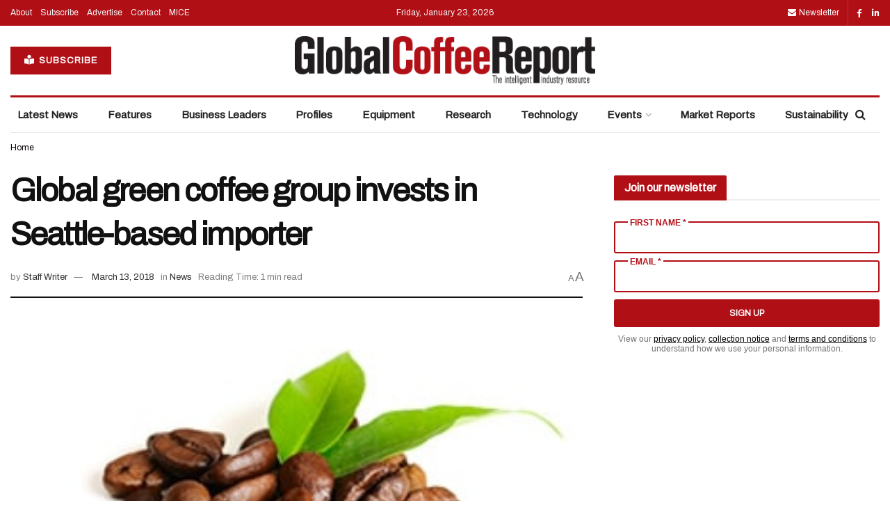

--- FILE ---
content_type: text/html; charset=UTF-8
request_url: https://www.gcrmag.com/global-green-coffee-group-invests-in-seattle-based-importer/
body_size: 35692
content:
<!doctype html>
<!--[if lt IE 7]> <html class="no-js lt-ie9 lt-ie8 lt-ie7" lang="en-US"> <![endif]-->
<!--[if IE 7]>    <html class="no-js lt-ie9 lt-ie8" lang="en-US"> <![endif]-->
<!--[if IE 8]>    <html class="no-js lt-ie9" lang="en-US"> <![endif]-->
<!--[if IE 9]>    <html class="no-js lt-ie10" lang="en-US"> <![endif]-->
<!--[if gt IE 8]><!--> <html class="no-js" lang="en-US"> <!--<![endif]-->
<head>
    <meta http-equiv="Content-Type" content="text/html; charset=UTF-8" />
    <meta name='viewport' content='width=device-width, initial-scale=1, user-scalable=yes' />
    <link rel="profile" href="http://gmpg.org/xfn/11" />
    <link rel="pingback" href="https://www.gcrmag.com/xmlrpc.php" />
    <meta name='robots' content='index, follow, max-image-preview:large, max-snippet:-1, max-video-preview:-1' />
	<style>img:is([sizes="auto" i], [sizes^="auto," i]) { contain-intrinsic-size: 3000px 1500px }</style>
				<script type="text/javascript">
			  var jnews_ajax_url = '/?ajax-request=jnews'
			</script>
			<script type="text/javascript">;window.jnews=window.jnews||{},window.jnews.library=window.jnews.library||{},window.jnews.library=function(){"use strict";var e=this;e.win=window,e.doc=document,e.noop=function(){},e.globalBody=e.doc.getElementsByTagName("body")[0],e.globalBody=e.globalBody?e.globalBody:e.doc,e.win.jnewsDataStorage=e.win.jnewsDataStorage||{_storage:new WeakMap,put:function(e,t,n){this._storage.has(e)||this._storage.set(e,new Map),this._storage.get(e).set(t,n)},get:function(e,t){return this._storage.get(e).get(t)},has:function(e,t){return this._storage.has(e)&&this._storage.get(e).has(t)},remove:function(e,t){var n=this._storage.get(e).delete(t);return 0===!this._storage.get(e).size&&this._storage.delete(e),n}},e.windowWidth=function(){return e.win.innerWidth||e.docEl.clientWidth||e.globalBody.clientWidth},e.windowHeight=function(){return e.win.innerHeight||e.docEl.clientHeight||e.globalBody.clientHeight},e.requestAnimationFrame=e.win.requestAnimationFrame||e.win.webkitRequestAnimationFrame||e.win.mozRequestAnimationFrame||e.win.msRequestAnimationFrame||window.oRequestAnimationFrame||function(e){return setTimeout(e,1e3/60)},e.cancelAnimationFrame=e.win.cancelAnimationFrame||e.win.webkitCancelAnimationFrame||e.win.webkitCancelRequestAnimationFrame||e.win.mozCancelAnimationFrame||e.win.msCancelRequestAnimationFrame||e.win.oCancelRequestAnimationFrame||function(e){clearTimeout(e)},e.classListSupport="classList"in document.createElement("_"),e.hasClass=e.classListSupport?function(e,t){return e.classList.contains(t)}:function(e,t){return e.className.indexOf(t)>=0},e.addClass=e.classListSupport?function(t,n){e.hasClass(t,n)||t.classList.add(n)}:function(t,n){e.hasClass(t,n)||(t.className+=" "+n)},e.removeClass=e.classListSupport?function(t,n){e.hasClass(t,n)&&t.classList.remove(n)}:function(t,n){e.hasClass(t,n)&&(t.className=t.className.replace(n,""))},e.objKeys=function(e){var t=[];for(var n in e)Object.prototype.hasOwnProperty.call(e,n)&&t.push(n);return t},e.isObjectSame=function(e,t){var n=!0;return JSON.stringify(e)!==JSON.stringify(t)&&(n=!1),n},e.extend=function(){for(var e,t,n,o=arguments[0]||{},i=1,a=arguments.length;i<a;i++)if(null!==(e=arguments[i]))for(t in e)o!==(n=e[t])&&void 0!==n&&(o[t]=n);return o},e.dataStorage=e.win.jnewsDataStorage,e.isVisible=function(e){return 0!==e.offsetWidth&&0!==e.offsetHeight||e.getBoundingClientRect().length},e.getHeight=function(e){return e.offsetHeight||e.clientHeight||e.getBoundingClientRect().height},e.getWidth=function(e){return e.offsetWidth||e.clientWidth||e.getBoundingClientRect().width},e.supportsPassive=!1;try{var t=Object.defineProperty({},"passive",{get:function(){e.supportsPassive=!0}});"createEvent"in e.doc?e.win.addEventListener("test",null,t):"fireEvent"in e.doc&&e.win.attachEvent("test",null)}catch(e){}e.passiveOption=!!e.supportsPassive&&{passive:!0},e.setStorage=function(e,t){e="jnews-"+e;var n={expired:Math.floor(((new Date).getTime()+432e5)/1e3)};t=Object.assign(n,t);localStorage.setItem(e,JSON.stringify(t))},e.getStorage=function(e){e="jnews-"+e;var t=localStorage.getItem(e);return null!==t&&0<t.length?JSON.parse(localStorage.getItem(e)):{}},e.expiredStorage=function(){var t,n="jnews-";for(var o in localStorage)o.indexOf(n)>-1&&"undefined"!==(t=e.getStorage(o.replace(n,""))).expired&&t.expired<Math.floor((new Date).getTime()/1e3)&&localStorage.removeItem(o)},e.addEvents=function(t,n,o){for(var i in n){var a=["touchstart","touchmove"].indexOf(i)>=0&&!o&&e.passiveOption;"createEvent"in e.doc?t.addEventListener(i,n[i],a):"fireEvent"in e.doc&&t.attachEvent("on"+i,n[i])}},e.removeEvents=function(t,n){for(var o in n)"createEvent"in e.doc?t.removeEventListener(o,n[o]):"fireEvent"in e.doc&&t.detachEvent("on"+o,n[o])},e.triggerEvents=function(t,n,o){var i;o=o||{detail:null};return"createEvent"in e.doc?(!(i=e.doc.createEvent("CustomEvent")||new CustomEvent(n)).initCustomEvent||i.initCustomEvent(n,!0,!1,o),void t.dispatchEvent(i)):"fireEvent"in e.doc?((i=e.doc.createEventObject()).eventType=n,void t.fireEvent("on"+i.eventType,i)):void 0},e.getParents=function(t,n){void 0===n&&(n=e.doc);for(var o=[],i=t.parentNode,a=!1;!a;)if(i){var r=i;r.querySelectorAll(n).length?a=!0:(o.push(r),i=r.parentNode)}else o=[],a=!0;return o},e.forEach=function(e,t,n){for(var o=0,i=e.length;o<i;o++)t.call(n,e[o],o)},e.getText=function(e){return e.innerText||e.textContent},e.setText=function(e,t){var n="object"==typeof t?t.innerText||t.textContent:t;e.innerText&&(e.innerText=n),e.textContent&&(e.textContent=n)},e.httpBuildQuery=function(t){return e.objKeys(t).reduce(function t(n){var o=arguments.length>1&&void 0!==arguments[1]?arguments[1]:null;return function(i,a){var r=n[a];a=encodeURIComponent(a);var s=o?"".concat(o,"[").concat(a,"]"):a;return null==r||"function"==typeof r?(i.push("".concat(s,"=")),i):["number","boolean","string"].includes(typeof r)?(i.push("".concat(s,"=").concat(encodeURIComponent(r))),i):(i.push(e.objKeys(r).reduce(t(r,s),[]).join("&")),i)}}(t),[]).join("&")},e.get=function(t,n,o,i){return o="function"==typeof o?o:e.noop,e.ajax("GET",t,n,o,i)},e.post=function(t,n,o,i){return o="function"==typeof o?o:e.noop,e.ajax("POST",t,n,o,i)},e.ajax=function(t,n,o,i,a){var r=new XMLHttpRequest,s=n,c=e.httpBuildQuery(o);if(t=-1!=["GET","POST"].indexOf(t)?t:"GET",r.open(t,s+("GET"==t?"?"+c:""),!0),"POST"==t&&r.setRequestHeader("Content-type","application/x-www-form-urlencoded"),r.setRequestHeader("X-Requested-With","XMLHttpRequest"),r.onreadystatechange=function(){4===r.readyState&&200<=r.status&&300>r.status&&"function"==typeof i&&i.call(void 0,r.response)},void 0!==a&&!a){return{xhr:r,send:function(){r.send("POST"==t?c:null)}}}return r.send("POST"==t?c:null),{xhr:r}},e.scrollTo=function(t,n,o){function i(e,t,n){this.start=this.position(),this.change=e-this.start,this.currentTime=0,this.increment=20,this.duration=void 0===n?500:n,this.callback=t,this.finish=!1,this.animateScroll()}return Math.easeInOutQuad=function(e,t,n,o){return(e/=o/2)<1?n/2*e*e+t:-n/2*(--e*(e-2)-1)+t},i.prototype.stop=function(){this.finish=!0},i.prototype.move=function(t){e.doc.documentElement.scrollTop=t,e.globalBody.parentNode.scrollTop=t,e.globalBody.scrollTop=t},i.prototype.position=function(){return e.doc.documentElement.scrollTop||e.globalBody.parentNode.scrollTop||e.globalBody.scrollTop},i.prototype.animateScroll=function(){this.currentTime+=this.increment;var t=Math.easeInOutQuad(this.currentTime,this.start,this.change,this.duration);this.move(t),this.currentTime<this.duration&&!this.finish?e.requestAnimationFrame.call(e.win,this.animateScroll.bind(this)):this.callback&&"function"==typeof this.callback&&this.callback()},new i(t,n,o)},e.unwrap=function(t){var n,o=t;e.forEach(t,(function(e,t){n?n+=e:n=e})),o.replaceWith(n)},e.performance={start:function(e){performance.mark(e+"Start")},stop:function(e){performance.mark(e+"End"),performance.measure(e,e+"Start",e+"End")}},e.fps=function(){var t=0,n=0,o=0;!function(){var i=t=0,a=0,r=0,s=document.getElementById("fpsTable"),c=function(t){void 0===document.getElementsByTagName("body")[0]?e.requestAnimationFrame.call(e.win,(function(){c(t)})):document.getElementsByTagName("body")[0].appendChild(t)};null===s&&((s=document.createElement("div")).style.position="fixed",s.style.top="120px",s.style.left="10px",s.style.width="100px",s.style.height="20px",s.style.border="1px solid black",s.style.fontSize="11px",s.style.zIndex="100000",s.style.backgroundColor="white",s.id="fpsTable",c(s));var l=function(){o++,n=Date.now(),(a=(o/(r=(n-t)/1e3)).toPrecision(2))!=i&&(i=a,s.innerHTML=i+"fps"),1<r&&(t=n,o=0),e.requestAnimationFrame.call(e.win,l)};l()}()},e.instr=function(e,t){for(var n=0;n<t.length;n++)if(-1!==e.toLowerCase().indexOf(t[n].toLowerCase()))return!0},e.winLoad=function(t,n){function o(o){if("complete"===e.doc.readyState||"interactive"===e.doc.readyState)return!o||n?setTimeout(t,n||1):t(o),1}o()||e.addEvents(e.win,{load:o})},e.docReady=function(t,n){function o(o){if("complete"===e.doc.readyState||"interactive"===e.doc.readyState)return!o||n?setTimeout(t,n||1):t(o),1}o()||e.addEvents(e.doc,{DOMContentLoaded:o})},e.fireOnce=function(){e.docReady((function(){e.assets=e.assets||[],e.assets.length&&(e.boot(),e.load_assets())}),50)},e.boot=function(){e.length&&e.doc.querySelectorAll("style[media]").forEach((function(e){"not all"==e.getAttribute("media")&&e.removeAttribute("media")}))},e.create_js=function(t,n){var o=e.doc.createElement("script");switch(o.setAttribute("src",t),n){case"defer":o.setAttribute("defer",!0);break;case"async":o.setAttribute("async",!0);break;case"deferasync":o.setAttribute("defer",!0),o.setAttribute("async",!0)}e.globalBody.appendChild(o)},e.load_assets=function(){"object"==typeof e.assets&&e.forEach(e.assets.slice(0),(function(t,n){var o="";t.defer&&(o+="defer"),t.async&&(o+="async"),e.create_js(t.url,o);var i=e.assets.indexOf(t);i>-1&&e.assets.splice(i,1)})),e.assets=jnewsoption.au_scripts=window.jnewsads=[]},e.setCookie=function(e,t,n){var o="";if(n){var i=new Date;i.setTime(i.getTime()+24*n*60*60*1e3),o="; expires="+i.toUTCString()}document.cookie=e+"="+(t||"")+o+"; path=/"},e.getCookie=function(e){for(var t=e+"=",n=document.cookie.split(";"),o=0;o<n.length;o++){for(var i=n[o];" "==i.charAt(0);)i=i.substring(1,i.length);if(0==i.indexOf(t))return i.substring(t.length,i.length)}return null},e.eraseCookie=function(e){document.cookie=e+"=; Path=/; Expires=Thu, 01 Jan 1970 00:00:01 GMT;"},e.docReady((function(){e.globalBody=e.globalBody==e.doc?e.doc.getElementsByTagName("body")[0]:e.globalBody,e.globalBody=e.globalBody?e.globalBody:e.doc})),e.winLoad((function(){e.winLoad((function(){var t=!1;if(void 0!==window.jnewsadmin)if(void 0!==window.file_version_checker){var n=e.objKeys(window.file_version_checker);n.length?n.forEach((function(e){t||"10.0.4"===window.file_version_checker[e]||(t=!0)})):t=!0}else t=!0;t&&(window.jnewsHelper.getMessage(),window.jnewsHelper.getNotice())}),2500)}))},window.jnews.library=new window.jnews.library;</script>
	<!-- This site is optimized with the Yoast SEO plugin v26.7 - https://yoast.com/wordpress/plugins/seo/ -->
	<title>Global green coffee group invests in Seattle-based importer - Global Coffee Report</title>
<link data-rocket-preload as="style" href="https://fonts.googleapis.com/css?family=Archivo%3Areguler&#038;display=swap" rel="preload">
<link href="https://fonts.googleapis.com/css?family=Archivo%3Areguler&#038;display=swap" media="print" onload="this.media=&#039;all&#039;" rel="stylesheet">
<noscript data-wpr-hosted-gf-parameters=""><link rel="stylesheet" href="https://fonts.googleapis.com/css?family=Archivo%3Areguler&#038;display=swap"></noscript>
	<link rel="canonical" href="https://www.gcrmag.com/global-green-coffee-group-invests-in-seattle-based-importer/" />
	<meta property="og:locale" content="en_US" />
	<meta property="og:type" content="article" />
	<meta property="og:title" content="Global green coffee group invests in Seattle-based importer - Global Coffee Report" />
	<meta property="og:description" content="Neumann Kaffee Gruppe, which provides green coffee services worldwide, has made a majority investment in Atlas Coffee Importers of Seattle, USA. With 49 companies in 27 countries and headquarters in Hamburg, Germany, the company said it recognised the ever-increasing importance of the specialty coffee industry worldwide and especially in North America. &#8220;Neumann and Atlas are [&hellip;]" />
	<meta property="og:url" content="https://www.gcrmag.com/global-green-coffee-group-invests-in-seattle-based-importer/" />
	<meta property="og:site_name" content="Global Coffee Report" />
	<meta property="article:published_time" content="2018-03-13T05:50:54+00:00" />
	<meta property="og:image" content="https://www.gcrmag.com/wp-content/uploads/2019/09/Coffee-and-leaves-med-1-1.jpg" />
	<meta property="og:image:width" content="300" />
	<meta property="og:image:height" content="200" />
	<meta property="og:image:type" content="image/jpeg" />
	<meta name="author" content="Staff Writer" />
	<meta name="twitter:card" content="summary_large_image" />
	<meta name="twitter:label1" content="Written by" />
	<meta name="twitter:data1" content="Staff Writer" />
	<meta name="twitter:label2" content="Est. reading time" />
	<meta name="twitter:data2" content="1 minute" />
	<script type="application/ld+json" class="yoast-schema-graph">{"@context":"https://schema.org","@graph":[{"@type":"Article","@id":"https://www.gcrmag.com/global-green-coffee-group-invests-in-seattle-based-importer/#article","isPartOf":{"@id":"https://www.gcrmag.com/global-green-coffee-group-invests-in-seattle-based-importer/"},"author":{"name":"Staff Writer","@id":"https://www.gcrmag.com/#/schema/person/6fd658b18ef82c7f46bb65a0970d0ed3"},"headline":"Global green coffee group invests in Seattle-based importer","datePublished":"2018-03-13T05:50:54+00:00","mainEntityOfPage":{"@id":"https://www.gcrmag.com/global-green-coffee-group-invests-in-seattle-based-importer/"},"wordCount":228,"commentCount":0,"image":{"@id":"https://www.gcrmag.com/global-green-coffee-group-invests-in-seattle-based-importer/#primaryimage"},"thumbnailUrl":"https://www.gcrmag.com/wp-content/uploads/2019/09/Coffee-and-leaves-med-1-1.jpg","articleSection":["News"],"inLanguage":"en-US","potentialAction":[{"@type":"CommentAction","name":"Comment","target":["https://www.gcrmag.com/global-green-coffee-group-invests-in-seattle-based-importer/#respond"]}]},{"@type":"WebPage","@id":"https://www.gcrmag.com/global-green-coffee-group-invests-in-seattle-based-importer/","url":"https://www.gcrmag.com/global-green-coffee-group-invests-in-seattle-based-importer/","name":"Global green coffee group invests in Seattle-based importer - Global Coffee Report","isPartOf":{"@id":"https://www.gcrmag.com/#website"},"primaryImageOfPage":{"@id":"https://www.gcrmag.com/global-green-coffee-group-invests-in-seattle-based-importer/#primaryimage"},"image":{"@id":"https://www.gcrmag.com/global-green-coffee-group-invests-in-seattle-based-importer/#primaryimage"},"thumbnailUrl":"https://www.gcrmag.com/wp-content/uploads/2019/09/Coffee-and-leaves-med-1-1.jpg","datePublished":"2018-03-13T05:50:54+00:00","author":{"@id":"https://www.gcrmag.com/#/schema/person/6fd658b18ef82c7f46bb65a0970d0ed3"},"breadcrumb":{"@id":"https://www.gcrmag.com/global-green-coffee-group-invests-in-seattle-based-importer/#breadcrumb"},"inLanguage":"en-US","potentialAction":[{"@type":"ReadAction","target":["https://www.gcrmag.com/global-green-coffee-group-invests-in-seattle-based-importer/"]}]},{"@type":"ImageObject","inLanguage":"en-US","@id":"https://www.gcrmag.com/global-green-coffee-group-invests-in-seattle-based-importer/#primaryimage","url":"https://www.gcrmag.com/wp-content/uploads/2019/09/Coffee-and-leaves-med-1-1.jpg","contentUrl":"https://www.gcrmag.com/wp-content/uploads/2019/09/Coffee-and-leaves-med-1-1.jpg","width":300,"height":200},{"@type":"BreadcrumbList","@id":"https://www.gcrmag.com/global-green-coffee-group-invests-in-seattle-based-importer/#breadcrumb","itemListElement":[{"@type":"ListItem","position":1,"name":"Home","item":"https://www.gcrmag.com/"},{"@type":"ListItem","position":2,"name":"All Articles","item":"https://www.gcrmag.com/all-articles/"},{"@type":"ListItem","position":3,"name":"Global green coffee group invests in Seattle-based importer"}]},{"@type":"WebSite","@id":"https://www.gcrmag.com/#website","url":"https://www.gcrmag.com/","name":"Global Coffee Report","description":"","potentialAction":[{"@type":"SearchAction","target":{"@type":"EntryPoint","urlTemplate":"https://www.gcrmag.com/?s={search_term_string}"},"query-input":{"@type":"PropertyValueSpecification","valueRequired":true,"valueName":"search_term_string"}}],"inLanguage":"en-US"},{"@type":"Person","@id":"https://www.gcrmag.com/#/schema/person/6fd658b18ef82c7f46bb65a0970d0ed3","name":"Staff Writer","image":{"@type":"ImageObject","inLanguage":"en-US","@id":"https://www.gcrmag.com/#/schema/person/image/","url":"https://secure.gravatar.com/avatar/dacabfaf643ff408d5af443c1dbc7711bb2c8827d7673a08a012f72c398e4d3e?s=96&d=mm&r=g","contentUrl":"https://secure.gravatar.com/avatar/dacabfaf643ff408d5af443c1dbc7711bb2c8827d7673a08a012f72c398e4d3e?s=96&d=mm&r=g","caption":"Staff Writer"},"url":"https://www.gcrmag.com/author/pcm_admin/"}]}</script>
	<!-- / Yoast SEO plugin. -->


<link rel='dns-prefetch' href='//www.googletagmanager.com' />
<link rel='dns-prefetch' href='//cdn.pcmcloud.com' />
<link rel='dns-prefetch' href='//securepubads.g.doubleclick.net' />
<link rel='dns-prefetch' href='//www.gcrmag.com' />
<link rel='dns-prefetch' href='//use.fontawesome.com' />
<link rel='dns-prefetch' href='//fonts.googleapis.com' />
<link rel='preconnect' href='https://fonts.gstatic.com' />
<link rel="alternate" type="application/rss+xml" title="Global Coffee Report &raquo; Feed" href="https://www.gcrmag.com/feed/" />
<link rel="alternate" type="application/rss+xml" title="Global Coffee Report &raquo; Comments Feed" href="https://www.gcrmag.com/comments/feed/" />
<link rel="alternate" type="application/rss+xml" title="Global Coffee Report &raquo; Global green coffee group invests in Seattle-based importer Comments Feed" href="https://www.gcrmag.com/global-green-coffee-group-invests-in-seattle-based-importer/feed/" />
<script type="text/javascript">
/* <![CDATA[ */
window._wpemojiSettings = {"baseUrl":"https:\/\/s.w.org\/images\/core\/emoji\/16.0.1\/72x72\/","ext":".png","svgUrl":"https:\/\/s.w.org\/images\/core\/emoji\/16.0.1\/svg\/","svgExt":".svg","source":{"concatemoji":"https:\/\/www.gcrmag.com\/wp-includes\/js\/wp-emoji-release.min.js?ver=3ce375bd6d91cb09db3b926d11744ecb"}};
/*! This file is auto-generated */
!function(s,n){var o,i,e;function c(e){try{var t={supportTests:e,timestamp:(new Date).valueOf()};sessionStorage.setItem(o,JSON.stringify(t))}catch(e){}}function p(e,t,n){e.clearRect(0,0,e.canvas.width,e.canvas.height),e.fillText(t,0,0);var t=new Uint32Array(e.getImageData(0,0,e.canvas.width,e.canvas.height).data),a=(e.clearRect(0,0,e.canvas.width,e.canvas.height),e.fillText(n,0,0),new Uint32Array(e.getImageData(0,0,e.canvas.width,e.canvas.height).data));return t.every(function(e,t){return e===a[t]})}function u(e,t){e.clearRect(0,0,e.canvas.width,e.canvas.height),e.fillText(t,0,0);for(var n=e.getImageData(16,16,1,1),a=0;a<n.data.length;a++)if(0!==n.data[a])return!1;return!0}function f(e,t,n,a){switch(t){case"flag":return n(e,"\ud83c\udff3\ufe0f\u200d\u26a7\ufe0f","\ud83c\udff3\ufe0f\u200b\u26a7\ufe0f")?!1:!n(e,"\ud83c\udde8\ud83c\uddf6","\ud83c\udde8\u200b\ud83c\uddf6")&&!n(e,"\ud83c\udff4\udb40\udc67\udb40\udc62\udb40\udc65\udb40\udc6e\udb40\udc67\udb40\udc7f","\ud83c\udff4\u200b\udb40\udc67\u200b\udb40\udc62\u200b\udb40\udc65\u200b\udb40\udc6e\u200b\udb40\udc67\u200b\udb40\udc7f");case"emoji":return!a(e,"\ud83e\udedf")}return!1}function g(e,t,n,a){var r="undefined"!=typeof WorkerGlobalScope&&self instanceof WorkerGlobalScope?new OffscreenCanvas(300,150):s.createElement("canvas"),o=r.getContext("2d",{willReadFrequently:!0}),i=(o.textBaseline="top",o.font="600 32px Arial",{});return e.forEach(function(e){i[e]=t(o,e,n,a)}),i}function t(e){var t=s.createElement("script");t.src=e,t.defer=!0,s.head.appendChild(t)}"undefined"!=typeof Promise&&(o="wpEmojiSettingsSupports",i=["flag","emoji"],n.supports={everything:!0,everythingExceptFlag:!0},e=new Promise(function(e){s.addEventListener("DOMContentLoaded",e,{once:!0})}),new Promise(function(t){var n=function(){try{var e=JSON.parse(sessionStorage.getItem(o));if("object"==typeof e&&"number"==typeof e.timestamp&&(new Date).valueOf()<e.timestamp+604800&&"object"==typeof e.supportTests)return e.supportTests}catch(e){}return null}();if(!n){if("undefined"!=typeof Worker&&"undefined"!=typeof OffscreenCanvas&&"undefined"!=typeof URL&&URL.createObjectURL&&"undefined"!=typeof Blob)try{var e="postMessage("+g.toString()+"("+[JSON.stringify(i),f.toString(),p.toString(),u.toString()].join(",")+"));",a=new Blob([e],{type:"text/javascript"}),r=new Worker(URL.createObjectURL(a),{name:"wpTestEmojiSupports"});return void(r.onmessage=function(e){c(n=e.data),r.terminate(),t(n)})}catch(e){}c(n=g(i,f,p,u))}t(n)}).then(function(e){for(var t in e)n.supports[t]=e[t],n.supports.everything=n.supports.everything&&n.supports[t],"flag"!==t&&(n.supports.everythingExceptFlag=n.supports.everythingExceptFlag&&n.supports[t]);n.supports.everythingExceptFlag=n.supports.everythingExceptFlag&&!n.supports.flag,n.DOMReady=!1,n.readyCallback=function(){n.DOMReady=!0}}).then(function(){return e}).then(function(){var e;n.supports.everything||(n.readyCallback(),(e=n.source||{}).concatemoji?t(e.concatemoji):e.wpemoji&&e.twemoji&&(t(e.twemoji),t(e.wpemoji)))}))}((window,document),window._wpemojiSettings);
/* ]]> */
</script>
<style id='wp-emoji-styles-inline-css' type='text/css'>

	img.wp-smiley, img.emoji {
		display: inline !important;
		border: none !important;
		box-shadow: none !important;
		height: 1em !important;
		width: 1em !important;
		margin: 0 0.07em !important;
		vertical-align: -0.1em !important;
		background: none !important;
		padding: 0 !important;
	}
</style>
<link rel='stylesheet' id='wp-block-library-css' href='https://www.gcrmag.com/wp-includes/css/dist/block-library/style.min.css?ver=3ce375bd6d91cb09db3b926d11744ecb' type='text/css' media='all' />
<style id='classic-theme-styles-inline-css' type='text/css'>
/*! This file is auto-generated */
.wp-block-button__link{color:#fff;background-color:#32373c;border-radius:9999px;box-shadow:none;text-decoration:none;padding:calc(.667em + 2px) calc(1.333em + 2px);font-size:1.125em}.wp-block-file__button{background:#32373c;color:#fff;text-decoration:none}
</style>
<style id='font-awesome-svg-styles-default-inline-css' type='text/css'>
.svg-inline--fa {
  display: inline-block;
  height: 1em;
  overflow: visible;
  vertical-align: -.125em;
}
</style>
<link data-minify="1" rel='stylesheet' id='font-awesome-svg-styles-css' href='https://www.gcrmag.com/wp-content/cache/min/1/wp-content/uploads/font-awesome/v6.4.2/css/svg-with-js.css?ver=1768951083' type='text/css' media='all' />
<style id='font-awesome-svg-styles-inline-css' type='text/css'>
   .wp-block-font-awesome-icon svg::before,
   .wp-rich-text-font-awesome-icon svg::before {content: unset;}
</style>
<style id='global-styles-inline-css' type='text/css'>
:root{--wp--preset--aspect-ratio--square: 1;--wp--preset--aspect-ratio--4-3: 4/3;--wp--preset--aspect-ratio--3-4: 3/4;--wp--preset--aspect-ratio--3-2: 3/2;--wp--preset--aspect-ratio--2-3: 2/3;--wp--preset--aspect-ratio--16-9: 16/9;--wp--preset--aspect-ratio--9-16: 9/16;--wp--preset--color--black: #000000;--wp--preset--color--cyan-bluish-gray: #abb8c3;--wp--preset--color--white: #ffffff;--wp--preset--color--pale-pink: #f78da7;--wp--preset--color--vivid-red: #cf2e2e;--wp--preset--color--luminous-vivid-orange: #ff6900;--wp--preset--color--luminous-vivid-amber: #fcb900;--wp--preset--color--light-green-cyan: #7bdcb5;--wp--preset--color--vivid-green-cyan: #00d084;--wp--preset--color--pale-cyan-blue: #8ed1fc;--wp--preset--color--vivid-cyan-blue: #0693e3;--wp--preset--color--vivid-purple: #9b51e0;--wp--preset--gradient--vivid-cyan-blue-to-vivid-purple: linear-gradient(135deg,rgba(6,147,227,1) 0%,rgb(155,81,224) 100%);--wp--preset--gradient--light-green-cyan-to-vivid-green-cyan: linear-gradient(135deg,rgb(122,220,180) 0%,rgb(0,208,130) 100%);--wp--preset--gradient--luminous-vivid-amber-to-luminous-vivid-orange: linear-gradient(135deg,rgba(252,185,0,1) 0%,rgba(255,105,0,1) 100%);--wp--preset--gradient--luminous-vivid-orange-to-vivid-red: linear-gradient(135deg,rgba(255,105,0,1) 0%,rgb(207,46,46) 100%);--wp--preset--gradient--very-light-gray-to-cyan-bluish-gray: linear-gradient(135deg,rgb(238,238,238) 0%,rgb(169,184,195) 100%);--wp--preset--gradient--cool-to-warm-spectrum: linear-gradient(135deg,rgb(74,234,220) 0%,rgb(151,120,209) 20%,rgb(207,42,186) 40%,rgb(238,44,130) 60%,rgb(251,105,98) 80%,rgb(254,248,76) 100%);--wp--preset--gradient--blush-light-purple: linear-gradient(135deg,rgb(255,206,236) 0%,rgb(152,150,240) 100%);--wp--preset--gradient--blush-bordeaux: linear-gradient(135deg,rgb(254,205,165) 0%,rgb(254,45,45) 50%,rgb(107,0,62) 100%);--wp--preset--gradient--luminous-dusk: linear-gradient(135deg,rgb(255,203,112) 0%,rgb(199,81,192) 50%,rgb(65,88,208) 100%);--wp--preset--gradient--pale-ocean: linear-gradient(135deg,rgb(255,245,203) 0%,rgb(182,227,212) 50%,rgb(51,167,181) 100%);--wp--preset--gradient--electric-grass: linear-gradient(135deg,rgb(202,248,128) 0%,rgb(113,206,126) 100%);--wp--preset--gradient--midnight: linear-gradient(135deg,rgb(2,3,129) 0%,rgb(40,116,252) 100%);--wp--preset--font-size--small: 13px;--wp--preset--font-size--medium: 20px;--wp--preset--font-size--large: 36px;--wp--preset--font-size--x-large: 42px;--wp--preset--spacing--20: 0.44rem;--wp--preset--spacing--30: 0.67rem;--wp--preset--spacing--40: 1rem;--wp--preset--spacing--50: 1.5rem;--wp--preset--spacing--60: 2.25rem;--wp--preset--spacing--70: 3.38rem;--wp--preset--spacing--80: 5.06rem;--wp--preset--shadow--natural: 6px 6px 9px rgba(0, 0, 0, 0.2);--wp--preset--shadow--deep: 12px 12px 50px rgba(0, 0, 0, 0.4);--wp--preset--shadow--sharp: 6px 6px 0px rgba(0, 0, 0, 0.2);--wp--preset--shadow--outlined: 6px 6px 0px -3px rgba(255, 255, 255, 1), 6px 6px rgba(0, 0, 0, 1);--wp--preset--shadow--crisp: 6px 6px 0px rgba(0, 0, 0, 1);}:where(.is-layout-flex){gap: 0.5em;}:where(.is-layout-grid){gap: 0.5em;}body .is-layout-flex{display: flex;}.is-layout-flex{flex-wrap: wrap;align-items: center;}.is-layout-flex > :is(*, div){margin: 0;}body .is-layout-grid{display: grid;}.is-layout-grid > :is(*, div){margin: 0;}:where(.wp-block-columns.is-layout-flex){gap: 2em;}:where(.wp-block-columns.is-layout-grid){gap: 2em;}:where(.wp-block-post-template.is-layout-flex){gap: 1.25em;}:where(.wp-block-post-template.is-layout-grid){gap: 1.25em;}.has-black-color{color: var(--wp--preset--color--black) !important;}.has-cyan-bluish-gray-color{color: var(--wp--preset--color--cyan-bluish-gray) !important;}.has-white-color{color: var(--wp--preset--color--white) !important;}.has-pale-pink-color{color: var(--wp--preset--color--pale-pink) !important;}.has-vivid-red-color{color: var(--wp--preset--color--vivid-red) !important;}.has-luminous-vivid-orange-color{color: var(--wp--preset--color--luminous-vivid-orange) !important;}.has-luminous-vivid-amber-color{color: var(--wp--preset--color--luminous-vivid-amber) !important;}.has-light-green-cyan-color{color: var(--wp--preset--color--light-green-cyan) !important;}.has-vivid-green-cyan-color{color: var(--wp--preset--color--vivid-green-cyan) !important;}.has-pale-cyan-blue-color{color: var(--wp--preset--color--pale-cyan-blue) !important;}.has-vivid-cyan-blue-color{color: var(--wp--preset--color--vivid-cyan-blue) !important;}.has-vivid-purple-color{color: var(--wp--preset--color--vivid-purple) !important;}.has-black-background-color{background-color: var(--wp--preset--color--black) !important;}.has-cyan-bluish-gray-background-color{background-color: var(--wp--preset--color--cyan-bluish-gray) !important;}.has-white-background-color{background-color: var(--wp--preset--color--white) !important;}.has-pale-pink-background-color{background-color: var(--wp--preset--color--pale-pink) !important;}.has-vivid-red-background-color{background-color: var(--wp--preset--color--vivid-red) !important;}.has-luminous-vivid-orange-background-color{background-color: var(--wp--preset--color--luminous-vivid-orange) !important;}.has-luminous-vivid-amber-background-color{background-color: var(--wp--preset--color--luminous-vivid-amber) !important;}.has-light-green-cyan-background-color{background-color: var(--wp--preset--color--light-green-cyan) !important;}.has-vivid-green-cyan-background-color{background-color: var(--wp--preset--color--vivid-green-cyan) !important;}.has-pale-cyan-blue-background-color{background-color: var(--wp--preset--color--pale-cyan-blue) !important;}.has-vivid-cyan-blue-background-color{background-color: var(--wp--preset--color--vivid-cyan-blue) !important;}.has-vivid-purple-background-color{background-color: var(--wp--preset--color--vivid-purple) !important;}.has-black-border-color{border-color: var(--wp--preset--color--black) !important;}.has-cyan-bluish-gray-border-color{border-color: var(--wp--preset--color--cyan-bluish-gray) !important;}.has-white-border-color{border-color: var(--wp--preset--color--white) !important;}.has-pale-pink-border-color{border-color: var(--wp--preset--color--pale-pink) !important;}.has-vivid-red-border-color{border-color: var(--wp--preset--color--vivid-red) !important;}.has-luminous-vivid-orange-border-color{border-color: var(--wp--preset--color--luminous-vivid-orange) !important;}.has-luminous-vivid-amber-border-color{border-color: var(--wp--preset--color--luminous-vivid-amber) !important;}.has-light-green-cyan-border-color{border-color: var(--wp--preset--color--light-green-cyan) !important;}.has-vivid-green-cyan-border-color{border-color: var(--wp--preset--color--vivid-green-cyan) !important;}.has-pale-cyan-blue-border-color{border-color: var(--wp--preset--color--pale-cyan-blue) !important;}.has-vivid-cyan-blue-border-color{border-color: var(--wp--preset--color--vivid-cyan-blue) !important;}.has-vivid-purple-border-color{border-color: var(--wp--preset--color--vivid-purple) !important;}.has-vivid-cyan-blue-to-vivid-purple-gradient-background{background: var(--wp--preset--gradient--vivid-cyan-blue-to-vivid-purple) !important;}.has-light-green-cyan-to-vivid-green-cyan-gradient-background{background: var(--wp--preset--gradient--light-green-cyan-to-vivid-green-cyan) !important;}.has-luminous-vivid-amber-to-luminous-vivid-orange-gradient-background{background: var(--wp--preset--gradient--luminous-vivid-amber-to-luminous-vivid-orange) !important;}.has-luminous-vivid-orange-to-vivid-red-gradient-background{background: var(--wp--preset--gradient--luminous-vivid-orange-to-vivid-red) !important;}.has-very-light-gray-to-cyan-bluish-gray-gradient-background{background: var(--wp--preset--gradient--very-light-gray-to-cyan-bluish-gray) !important;}.has-cool-to-warm-spectrum-gradient-background{background: var(--wp--preset--gradient--cool-to-warm-spectrum) !important;}.has-blush-light-purple-gradient-background{background: var(--wp--preset--gradient--blush-light-purple) !important;}.has-blush-bordeaux-gradient-background{background: var(--wp--preset--gradient--blush-bordeaux) !important;}.has-luminous-dusk-gradient-background{background: var(--wp--preset--gradient--luminous-dusk) !important;}.has-pale-ocean-gradient-background{background: var(--wp--preset--gradient--pale-ocean) !important;}.has-electric-grass-gradient-background{background: var(--wp--preset--gradient--electric-grass) !important;}.has-midnight-gradient-background{background: var(--wp--preset--gradient--midnight) !important;}.has-small-font-size{font-size: var(--wp--preset--font-size--small) !important;}.has-medium-font-size{font-size: var(--wp--preset--font-size--medium) !important;}.has-large-font-size{font-size: var(--wp--preset--font-size--large) !important;}.has-x-large-font-size{font-size: var(--wp--preset--font-size--x-large) !important;}
:where(.wp-block-post-template.is-layout-flex){gap: 1.25em;}:where(.wp-block-post-template.is-layout-grid){gap: 1.25em;}
:where(.wp-block-columns.is-layout-flex){gap: 2em;}:where(.wp-block-columns.is-layout-grid){gap: 2em;}
:root :where(.wp-block-pullquote){font-size: 1.5em;line-height: 1.6;}
</style>
<link data-minify="1" rel='stylesheet' id='pcm-ads-style-css' href='https://www.gcrmag.com/wp-content/cache/min/1/wp-content/plugins/wordpress-pcm-utilities/assets/css/style.css?ver=1768951083' type='text/css' media='all' />
<link rel='stylesheet' id='jnews-parent-style-css' href='https://www.gcrmag.com/wp-content/themes/jnews/style.css?ver=3ce375bd6d91cb09db3b926d11744ecb' type='text/css' media='all' />
<style id='jnews-parent-style-inline-css' type='text/css'>
:root {
        --logo: url(https://www.gcrmag.com/wp-content/uploads/2024/06/GCR_Colour_500px.png);
    }
</style>
<link data-minify="1" rel='stylesheet' id='js_composer_front-css' href='https://www.gcrmag.com/wp-content/cache/min/1/wp-content/plugins/js_composer/assets/css/js_composer.min.css?ver=1768951083' type='text/css' media='all' />
<link rel='stylesheet' id='font-awesome-official-css' href='https://use.fontawesome.com/releases/v6.4.2/css/all.css' type='text/css' media='all' integrity="sha384-blOohCVdhjmtROpu8+CfTnUWham9nkX7P7OZQMst+RUnhtoY/9qemFAkIKOYxDI3" crossorigin="anonymous" />

<link data-minify="1" rel='stylesheet' id='jnews-frontend-css' href='https://www.gcrmag.com/wp-content/cache/min/1/wp-content/themes/jnews/assets/dist/frontend.min.css?ver=1768951083' type='text/css' media='all' />
<link data-minify="1" rel='stylesheet' id='jnews-js-composer-css' href='https://www.gcrmag.com/wp-content/cache/min/1/wp-content/themes/jnews/assets/css/js-composer-frontend.css?ver=1768951083' type='text/css' media='all' />
<link data-minify="1" rel='stylesheet' id='jnews-style-css' href='https://www.gcrmag.com/wp-content/cache/min/1/wp-content/themes/jnews-child/style.css?ver=1768951083' type='text/css' media='all' />
<link data-minify="1" rel='stylesheet' id='jnews-darkmode-css' href='https://www.gcrmag.com/wp-content/cache/min/1/wp-content/themes/jnews/assets/css/darkmode.css?ver=1768951083' type='text/css' media='all' />
<link data-minify="1" rel='stylesheet' id='jnews-scheme-css' href='https://www.gcrmag.com/wp-content/cache/min/1/wp-content/uploads/jnews/scheme.css?ver=1768951083' type='text/css' media='all' />
<style id='rocket-lazyload-inline-css' type='text/css'>
.rll-youtube-player{position:relative;padding-bottom:56.23%;height:0;overflow:hidden;max-width:100%;}.rll-youtube-player:focus-within{outline: 2px solid currentColor;outline-offset: 5px;}.rll-youtube-player iframe{position:absolute;top:0;left:0;width:100%;height:100%;z-index:100;background:0 0}.rll-youtube-player img{bottom:0;display:block;left:0;margin:auto;max-width:100%;width:100%;position:absolute;right:0;top:0;border:none;height:auto;-webkit-transition:.4s all;-moz-transition:.4s all;transition:.4s all}.rll-youtube-player img:hover{-webkit-filter:brightness(75%)}.rll-youtube-player .play{height:100%;width:100%;left:0;top:0;position:absolute;background:url(https://www.gcrmag.com/wp-content/plugins/wp-rocket/assets/img/youtube.png) no-repeat center;background-color: transparent !important;cursor:pointer;border:none;}.wp-embed-responsive .wp-has-aspect-ratio .rll-youtube-player{position:absolute;padding-bottom:0;width:100%;height:100%;top:0;bottom:0;left:0;right:0}
</style>
<link rel='stylesheet' id='font-awesome-official-v4shim-css' href='https://use.fontawesome.com/releases/v6.4.2/css/v4-shims.css' type='text/css' media='all' integrity="sha384-IqMDcR2qh8kGcGdRrxwop5R2GiUY5h8aDR/LhYxPYiXh3sAAGGDkFvFqWgFvTsTd" crossorigin="anonymous" />
<link data-minify="1" rel='stylesheet' id='jnews-select-share-css' href='https://www.gcrmag.com/wp-content/cache/min/1/wp-content/plugins/jnews-social-share/assets/css/plugin.css?ver=1768951083' type='text/css' media='all' />
<script type="text/javascript" src="https://www.gcrmag.com/wp-includes/js/jquery/jquery.min.js?ver=3.7.1" id="jquery-core-js"></script>
<script type="text/javascript" src="https://www.gcrmag.com/wp-includes/js/jquery/jquery-migrate.min.js?ver=3.4.1" id="jquery-migrate-js"></script>
<script></script>
<style>
            :root {
                --bitz-accent-color: ;
            }
        </style><script>
            jQuery(document).ready(function(){
                jQuery('p:empty').remove();
                setTimeout(function() {
                    jQuery('p:empty').remove();
                },500);
            });
        </script>
        <script>
            window.dataLayer = window.dataLayer || [];
            window.googletag = window.googletag || {cmd: []};
        </script><script>
                function gtag(){dataLayer.push(arguments);}
                gtag('js', new Date());
                gtag('config', 'G-ZSJKFVGJXG');
            </script>
<script type='text/javascript'>
                piAId = '1098153';
                piCId = '556653';
                piHostname = 'pi.pardot.com';

                (function() {
                    function async_load(){
                        var s = document.createElement('script'); s.type = 'text/javascript';
                        s.src = ('https:' == document.location.protocol ? 'https://pi' : 'http://cdn') + '.pardot.com/pd.js';
                        var c = document.getElementsByTagName('script')[0]; c.parentNode.insertBefore(s, c);
                    }
                    if(window.attachEvent) { window.attachEvent('onload', async_load); }
                    else { window.addEventListener('load', async_load, false); }
                })();
            </script><script>(function(d,u,ac){var s=d.createElement('script');s.type='text/javascript';s.src='https://a.omappapi.com/app/js/api.min.js';s.async=true;s.dataset.user=u;s.dataset.account=ac;d.getElementsByTagName('head')[0].appendChild(s);})(document,37733,43370);</script><script>dataLayer.push({ 'gtm.start': new Date().getTime(), event: 'gtm.js' });</script><meta name="generator" content="Powered by WPBakery Page Builder - drag and drop page builder for WordPress."/>
<script type='application/ld+json'>{"@context":"http:\/\/schema.org","@type":"Organization","@id":"https:\/\/www.gcrmag.com\/#organization","url":"https:\/\/www.gcrmag.com\/","name":"","logo":{"@type":"ImageObject","url":""},"sameAs":["https:\/\/www.facebook.com\/GCRmag","https:\/\/www.linkedin.com\/showcase\/global-coffee-report\/"]}</script>
<script type='application/ld+json'>{"@context":"http:\/\/schema.org","@type":"WebSite","@id":"https:\/\/www.gcrmag.com\/#website","url":"https:\/\/www.gcrmag.com\/","name":"","potentialAction":{"@type":"SearchAction","target":"https:\/\/www.gcrmag.com\/?s={search_term_string}","query-input":"required name=search_term_string"}}</script>
<link rel="icon" href="https://www.gcrmag.com/wp-content/uploads/2024/06/cropped-GCR_Favicon-03-32x32.png" sizes="32x32" />
<link rel="icon" href="https://www.gcrmag.com/wp-content/uploads/2024/06/cropped-GCR_Favicon-03-192x192.png" sizes="192x192" />
<link rel="apple-touch-icon" href="https://www.gcrmag.com/wp-content/uploads/2024/06/cropped-GCR_Favicon-03-180x180.png" />
<meta name="msapplication-TileImage" content="https://www.gcrmag.com/wp-content/uploads/2024/06/cropped-GCR_Favicon-03-270x270.png" />
<style id="jeg_dynamic_css" type="text/css" data-type="jeg_custom-css">.jeg_container, .jeg_content, .jeg_boxed .jeg_main .jeg_container, .jeg_autoload_separator { background-color : #ffffff; } body { --j-body-color : #0a0000; --j-accent-color : #b10f16; --j-alt-color : #b10f16; --j-heading-color : #111111; } body,.jeg_newsfeed_list .tns-outer .tns-controls button,.jeg_filter_button,.owl-carousel .owl-nav div,.jeg_readmore,.jeg_hero_style_7 .jeg_post_meta a,.widget_calendar thead th,.widget_calendar tfoot a,.jeg_socialcounter a,.entry-header .jeg_meta_like a,.entry-header .jeg_meta_comment a,.entry-header .jeg_meta_donation a,.entry-header .jeg_meta_bookmark a,.entry-content tbody tr:hover,.entry-content th,.jeg_splitpost_nav li:hover a,#breadcrumbs a,.jeg_author_socials a:hover,.jeg_footer_content a,.jeg_footer_bottom a,.jeg_cartcontent,.woocommerce .woocommerce-breadcrumb a { color : #0a0000; } a, .jeg_menu_style_5>li>a:hover, .jeg_menu_style_5>li.sfHover>a, .jeg_menu_style_5>li.current-menu-item>a, .jeg_menu_style_5>li.current-menu-ancestor>a, .jeg_navbar .jeg_menu:not(.jeg_main_menu)>li>a:hover, .jeg_midbar .jeg_menu:not(.jeg_main_menu)>li>a:hover, .jeg_side_tabs li.active, .jeg_block_heading_5 strong, .jeg_block_heading_6 strong, .jeg_block_heading_7 strong, .jeg_block_heading_8 strong, .jeg_subcat_list li a:hover, .jeg_subcat_list li button:hover, .jeg_pl_lg_7 .jeg_thumb .jeg_post_category a, .jeg_pl_xs_2:before, .jeg_pl_xs_4 .jeg_postblock_content:before, .jeg_postblock .jeg_post_title a:hover, .jeg_hero_style_6 .jeg_post_title a:hover, .jeg_sidefeed .jeg_pl_xs_3 .jeg_post_title a:hover, .widget_jnews_popular .jeg_post_title a:hover, .jeg_meta_author a, .widget_archive li a:hover, .widget_pages li a:hover, .widget_meta li a:hover, .widget_recent_entries li a:hover, .widget_rss li a:hover, .widget_rss cite, .widget_categories li a:hover, .widget_categories li.current-cat>a, #breadcrumbs a:hover, .jeg_share_count .counts, .commentlist .bypostauthor>.comment-body>.comment-author>.fn, span.required, .jeg_review_title, .bestprice .price, .authorlink a:hover, .jeg_vertical_playlist .jeg_video_playlist_play_icon, .jeg_vertical_playlist .jeg_video_playlist_item.active .jeg_video_playlist_thumbnail:before, .jeg_horizontal_playlist .jeg_video_playlist_play, .woocommerce li.product .pricegroup .button, .widget_display_forums li a:hover, .widget_display_topics li:before, .widget_display_replies li:before, .widget_display_views li:before, .bbp-breadcrumb a:hover, .jeg_mobile_menu li.sfHover>a, .jeg_mobile_menu li a:hover, .split-template-6 .pagenum, .jeg_mobile_menu_style_5>li>a:hover, .jeg_mobile_menu_style_5>li.sfHover>a, .jeg_mobile_menu_style_5>li.current-menu-item>a, .jeg_mobile_menu_style_5>li.current-menu-ancestor>a, .jeg_mobile_menu.jeg_menu_dropdown li.open > div > a { color : #b10f16; } .jeg_menu_style_1>li>a:before, .jeg_menu_style_2>li>a:before, .jeg_menu_style_3>li>a:before, .jeg_side_toggle, .jeg_slide_caption .jeg_post_category a, .jeg_slider_type_1_wrapper .tns-controls button.tns-next, .jeg_block_heading_1 .jeg_block_title span, .jeg_block_heading_2 .jeg_block_title span, .jeg_block_heading_3, .jeg_block_heading_4 .jeg_block_title span, .jeg_block_heading_6:after, .jeg_pl_lg_box .jeg_post_category a, .jeg_pl_md_box .jeg_post_category a, .jeg_readmore:hover, .jeg_thumb .jeg_post_category a, .jeg_block_loadmore a:hover, .jeg_postblock.alt .jeg_block_loadmore a:hover, .jeg_block_loadmore a.active, .jeg_postblock_carousel_2 .jeg_post_category a, .jeg_heroblock .jeg_post_category a, .jeg_pagenav_1 .page_number.active, .jeg_pagenav_1 .page_number.active:hover, input[type="submit"], .btn, .button, .widget_tag_cloud a:hover, .popularpost_item:hover .jeg_post_title a:before, .jeg_splitpost_4 .page_nav, .jeg_splitpost_5 .page_nav, .jeg_post_via a:hover, .jeg_post_source a:hover, .jeg_post_tags a:hover, .comment-reply-title small a:before, .comment-reply-title small a:after, .jeg_storelist .productlink, .authorlink li.active a:before, .jeg_footer.dark .socials_widget:not(.nobg) a:hover .fa,.jeg_footer.dark .socials_widget:not(.nobg) a:hover span.jeg-icon, div.jeg_breakingnews_title, .jeg_overlay_slider_bottom_wrapper .tns-controls button, .jeg_overlay_slider_bottom_wrapper .tns-controls button:hover, .jeg_vertical_playlist .jeg_video_playlist_current, .woocommerce span.onsale, .woocommerce #respond input#submit:hover, .woocommerce a.button:hover, .woocommerce button.button:hover, .woocommerce input.button:hover, .woocommerce #respond input#submit.alt, .woocommerce a.button.alt, .woocommerce button.button.alt, .woocommerce input.button.alt, .jeg_popup_post .caption, .jeg_footer.dark input[type="submit"], .jeg_footer.dark .btn, .jeg_footer.dark .button, .footer_widget.widget_tag_cloud a:hover, .jeg_inner_content .content-inner .jeg_post_category a:hover, #buddypress .standard-form button, #buddypress a.button, #buddypress input[type="submit"], #buddypress input[type="button"], #buddypress input[type="reset"], #buddypress ul.button-nav li a, #buddypress .generic-button a, #buddypress .generic-button button, #buddypress .comment-reply-link, #buddypress a.bp-title-button, #buddypress.buddypress-wrap .members-list li .user-update .activity-read-more a, div#buddypress .standard-form button:hover, div#buddypress a.button:hover, div#buddypress input[type="submit"]:hover, div#buddypress input[type="button"]:hover, div#buddypress input[type="reset"]:hover, div#buddypress ul.button-nav li a:hover, div#buddypress .generic-button a:hover, div#buddypress .generic-button button:hover, div#buddypress .comment-reply-link:hover, div#buddypress a.bp-title-button:hover, div#buddypress.buddypress-wrap .members-list li .user-update .activity-read-more a:hover, #buddypress #item-nav .item-list-tabs ul li a:before, .jeg_inner_content .jeg_meta_container .follow-wrapper a { background-color : #b10f16; } .jeg_block_heading_7 .jeg_block_title span, .jeg_readmore:hover, .jeg_block_loadmore a:hover, .jeg_block_loadmore a.active, .jeg_pagenav_1 .page_number.active, .jeg_pagenav_1 .page_number.active:hover, .jeg_pagenav_3 .page_number:hover, .jeg_prevnext_post a:hover h3, .jeg_overlay_slider .jeg_post_category, .jeg_sidefeed .jeg_post.active, .jeg_vertical_playlist.jeg_vertical_playlist .jeg_video_playlist_item.active .jeg_video_playlist_thumbnail img, .jeg_horizontal_playlist .jeg_video_playlist_item.active { border-color : #b10f16; } .jeg_tabpost_nav li.active, .woocommerce div.product .woocommerce-tabs ul.tabs li.active, .jeg_mobile_menu_style_1>li.current-menu-item a, .jeg_mobile_menu_style_1>li.current-menu-ancestor a, .jeg_mobile_menu_style_2>li.current-menu-item::after, .jeg_mobile_menu_style_2>li.current-menu-ancestor::after, .jeg_mobile_menu_style_3>li.current-menu-item::before, .jeg_mobile_menu_style_3>li.current-menu-ancestor::before { border-bottom-color : #b10f16; } .jeg_post_share .jeg-icon svg { fill : #b10f16; } .jeg_post_meta .fa, .jeg_post_meta .jpwt-icon, .entry-header .jeg_post_meta .fa, .jeg_review_stars, .jeg_price_review_list { color : #b10f16; } .jeg_share_button.share-float.share-monocrhome a { background-color : #b10f16; } h1,h2,h3,h4,h5,h6,.jeg_post_title a,.entry-header .jeg_post_title,.jeg_hero_style_7 .jeg_post_title a,.jeg_block_title,.jeg_splitpost_bar .current_title,.jeg_video_playlist_title,.gallery-caption,.jeg_push_notification_button>a.button { color : #111111; } .split-template-9 .pagenum, .split-template-10 .pagenum, .split-template-11 .pagenum, .split-template-12 .pagenum, .split-template-13 .pagenum, .split-template-15 .pagenum, .split-template-18 .pagenum, .split-template-20 .pagenum, .split-template-19 .current_title span, .split-template-20 .current_title span { background-color : #111111; } .jeg_topbar .jeg_nav_row, .jeg_topbar .jeg_search_no_expand .jeg_search_input { line-height : 37px; } .jeg_topbar .jeg_nav_row, .jeg_topbar .jeg_nav_icon { height : 37px; } .jeg_topbar, .jeg_topbar.dark, .jeg_topbar.custom { background : var(--j-accent-color); } .jeg_topbar, .jeg_topbar.dark { border-top-width : 0px; } .jeg_midbar { height : 100px; } .jeg_header .jeg_bottombar, .jeg_header .jeg_bottombar.jeg_navbar_dark, .jeg_bottombar.jeg_navbar_boxed .jeg_nav_row, .jeg_bottombar.jeg_navbar_dark.jeg_navbar_boxed .jeg_nav_row { border-top-width : 3px; } .jeg_header_wrapper .jeg_bottombar, .jeg_header_wrapper .jeg_bottombar.jeg_navbar_dark, .jeg_bottombar.jeg_navbar_boxed .jeg_nav_row, .jeg_bottombar.jeg_navbar_dark.jeg_navbar_boxed .jeg_nav_row { border-top-color : var(--j-accent-color); } .jeg_stickybar.jeg_navbar,.jeg_navbar .jeg_nav_icon { height : 50px; } .jeg_stickybar.jeg_navbar, .jeg_stickybar .jeg_main_menu:not(.jeg_menu_style_1) > li > a, .jeg_stickybar .jeg_menu_style_1 > li, .jeg_stickybar .jeg_menu:not(.jeg_main_menu) > li > a { line-height : 50px; } .jeg_stickybar, .jeg_stickybar.dark { border-bottom-width : 3px; } .jeg_stickybar, .jeg_stickybar.dark, .jeg_stickybar.jeg_navbar_boxed .jeg_nav_row { border-bottom-color : var(--j-accent-color); } .jeg_mobile_bottombar { height : 60px; line-height : 60px; } .jeg_navbar_mobile_menu { border-top-width : 0px; } .jeg_header .socials_widget > a > i.fa:before { color : #aaaaaa; } .jeg_header .socials_widget.nobg > a > i > span.jeg-icon svg { fill : #aaaaaa; } .jeg_header .socials_widget.nobg > a > span.jeg-icon svg { fill : #aaaaaa; } .jeg_header .socials_widget > a > span.jeg-icon svg { fill : #aaaaaa; } .jeg_header .socials_widget > a > i > span.jeg-icon svg { fill : #aaaaaa; } .jeg_aside_item.socials_widget > a > i.fa:before { color : #777777; } .jeg_aside_item.socials_widget.nobg a span.jeg-icon svg { fill : #777777; } .jeg_aside_item.socials_widget a span.jeg-icon svg { fill : #777777; } .jeg_button_1 .btn { background : var(--j-accent-color); } .jeg_button_2 .btn { background : var(--j-accent-color); } .jeg_button_drawer .btn { color : #ffffff; } .jeg_nav_search { width : 34%; } .jeg_header .jeg_search_wrapper.jeg_search_no_expand .jeg_search_form .jeg_search_input { color : #ffffff; } .jeg_header .jeg_search_no_expand .jeg_search_form .jeg_search_input::-webkit-input-placeholder { color : #ffffff; } .jeg_header .jeg_search_no_expand .jeg_search_form .jeg_search_input:-moz-placeholder { color : #ffffff; } .jeg_header .jeg_search_no_expand .jeg_search_form .jeg_search_input::-moz-placeholder { color : #ffffff; } .jeg_header .jeg_search_no_expand .jeg_search_form .jeg_search_input:-ms-input-placeholder { color : #ffffff; } .jeg_footer_content,.jeg_footer.dark .jeg_footer_content { background-color : #ffffff; } .jeg_footer .jeg_footer_heading h3,.jeg_footer.dark .jeg_footer_heading h3,.jeg_footer .widget h2,.jeg_footer .footer_dark .widget h2 { color : var(--j-accent-color); } body,input,textarea,select,.chosen-container-single .chosen-single,.btn,.button { font-family: Archivo,Helvetica,Arial,sans-serif; } .jeg_main_menu > li > a { font-family: Archivo,Helvetica,Arial,sans-serif; } h3.jeg_block_title, .jeg_footer .jeg_footer_heading h3, .jeg_footer .widget h2, .jeg_tabpost_nav li { font-family: Archivo,Helvetica,Arial,sans-serif; } .jeg_post_title, .entry-header .jeg_post_title, .jeg_single_tpl_2 .entry-header .jeg_post_title, .jeg_single_tpl_3 .entry-header .jeg_post_title, .jeg_single_tpl_6 .entry-header .jeg_post_title, .jeg_content .jeg_custom_title_wrapper .jeg_post_title { font-family: Archivo,Helvetica,Arial,sans-serif; } .jeg_post_excerpt p, .content-inner p { font-family: Archivo,Helvetica,Arial,sans-serif; } .jeg_thumb .jeg_post_category a,.jeg_pl_lg_box .jeg_post_category a,.jeg_pl_md_box .jeg_post_category a,.jeg_postblock_carousel_2 .jeg_post_category a,.jeg_heroblock .jeg_post_category a,.jeg_slide_caption .jeg_post_category a { background-color : #111111; } .jeg_overlay_slider .jeg_post_category,.jeg_thumb .jeg_post_category a,.jeg_pl_lg_box .jeg_post_category a,.jeg_pl_md_box .jeg_post_category a,.jeg_postblock_carousel_2 .jeg_post_category a,.jeg_heroblock .jeg_post_category a,.jeg_slide_caption .jeg_post_category a { border-color : #111111; } @media only screen and (min-width : 1200px) { .container, .jeg_vc_content > .vc_row, .jeg_vc_content > .wpb-content-wrapper > .vc_row, .jeg_vc_content > .vc_element > .vc_row, .jeg_vc_content > .wpb-content-wrapper > .vc_element > .vc_row, .jeg_vc_content > .vc_row[data-vc-full-width="true"]:not([data-vc-stretch-content="true"]) > .jeg-vc-wrapper, .jeg_vc_content > .wpb-content-wrapper > .vc_row[data-vc-full-width="true"]:not([data-vc-stretch-content="true"]) > .jeg-vc-wrapper, .jeg_vc_content > .vc_element > .vc_row[data-vc-full-width="true"]:not([data-vc-stretch-content="true"]) > .jeg-vc-wrapper, .jeg_vc_content > .wpb-content-wrapper > .vc_element > .vc_row[data-vc-full-width="true"]:not([data-vc-stretch-content="true"]) > .jeg-vc-wrapper, .elementor-section.elementor-section-boxed > .elementor-container { max-width : 1300px; } .e-con-boxed.e-parent { --content-width : 1300px; }  } @media only screen and (min-width : 1441px) { .container, .jeg_vc_content > .vc_row, .jeg_vc_content > .wpb-content-wrapper > .vc_row, .jeg_vc_content > .vc_element > .vc_row, .jeg_vc_content > .wpb-content-wrapper > .vc_element > .vc_row, .jeg_vc_content > .vc_row[data-vc-full-width="true"]:not([data-vc-stretch-content="true"]) > .jeg-vc-wrapper, .jeg_vc_content > .wpb-content-wrapper > .vc_row[data-vc-full-width="true"]:not([data-vc-stretch-content="true"]) > .jeg-vc-wrapper, .jeg_vc_content > .vc_element > .vc_row[data-vc-full-width="true"]:not([data-vc-stretch-content="true"]) > .jeg-vc-wrapper, .jeg_vc_content > .wpb-content-wrapper > .vc_element > .vc_row[data-vc-full-width="true"]:not([data-vc-stretch-content="true"]) > .jeg-vc-wrapper , .elementor-section.elementor-section-boxed > .elementor-container { max-width : 1300px; } .e-con-boxed.e-parent { --content-width : 1300px; }  } </style><noscript><style> .wpb_animate_when_almost_visible { opacity: 1; }</style></noscript><noscript><style id="rocket-lazyload-nojs-css">.rll-youtube-player, [data-lazy-src]{display:none !important;}</style></noscript><meta name="generator" content="WP Rocket 3.20.3" data-wpr-features="wpr_defer_js wpr_minify_js wpr_lazyload_images wpr_lazyload_iframes wpr_minify_css wpr_desktop" /></head>
<body class="wp-singular post-template-default single single-post postid-8018 single-format-standard wp-embed-responsive wp-theme-jnews wp-child-theme-jnews-child jeg_toggle_light jeg_single_tpl_2 jnews jsc_normal wpb-js-composer js-comp-ver-8.1 vc_responsive">

    
    
    <div data-rocket-location-hash="8fa763ee20935b6aebfbc8ae3c22c68d" class="jeg_ad jeg_ad_top jnews_header_top_ads">
        <div class='ads-wrapper  '><div class='ads_shortcode'><div class='pcm-leaderboard nbanner1'>
                        <script>
                            jQuery(document).ready(function() {
                                pcm_ads_args = pcm_ads_args ?? {};
                                pcm_ads_args.leaderboard_params = '{"div-gpt-ad-nbanner1-6":{"min":"1024","shortcode":"pcm_leaderboard_one"}}';
                                pcm_ads_args.leaderboard_params_need_refresh = '["1024"]';
                            });
                        </script>
                        <center><script>
                jQuery(document).ready(function() {
                    defineAdSlot('leaderboardWithParams', 'div-gpt-ad-nbanner1-6', 'nbanner1');
                });
            </script>
            <div id='div-gpt-ad-nbanner1-6' class='dfp-advert-utility'></div></center>
                    </div></div></div>    </div>

	
	<div id='wrap' class='pcm_webskin'>
                        <script>
                            jQuery(document).ready(function() {
                                defineAdSlot('webskin', 'div-gpt-ad-webskin-7');
                            });
                        </script>
                        <a id='div-gpt-ad-webskin-7' class='dfp-advert-utility' target='_blank'></a>
                    </div>	
    <!-- The Main Wrapper
    ============================================= -->
    <div data-rocket-location-hash="5d10746f7ae15496fb037e9ae59f774a" class="jeg_viewport">

        
        <div data-rocket-location-hash="e48d9e1e7e3b120d19a8199a4518cac9" class="jeg_header_wrapper">
            <div data-rocket-location-hash="f4768fe1264b7900f49724856b246aee" class="jeg_header_instagram_wrapper">
    </div>

<!-- HEADER -->
<div data-rocket-location-hash="cfc12422367e08c2e9d8555e2e2238ef" class="jeg_header normal">
    <div class="jeg_topbar jeg_container jeg_navbar_wrapper dark">
    <div class="container">
        <div class="jeg_nav_row">
            
                <div class="jeg_nav_col jeg_nav_left  jeg_nav_grow">
                    <div class="item_wrap jeg_nav_alignleft">
                        <div class="jeg_nav_item">
	<ul class="jeg_menu jeg_top_menu"><li id="menu-item-41071" class="menu-item menu-item-type-post_type menu-item-object-page menu-item-41071"><a href="https://www.gcrmag.com/about-us/">About</a></li>
<li id="menu-item-41072" class="menu-item menu-item-type-post_type menu-item-object-page menu-item-41072"><a href="https://www.gcrmag.com/subscribe/">Subscribe</a></li>
<li id="menu-item-41073" class="menu-item menu-item-type-post_type menu-item-object-page menu-item-41073"><a href="https://www.gcrmag.com/advertise/">Advertise</a></li>
<li id="menu-item-41074" class="menu-item menu-item-type-post_type menu-item-object-page menu-item-41074"><a href="https://www.gcrmag.com/contact-us/">Contact</a></li>
<li id="menu-item-42414" class="menu-item menu-item-type-custom menu-item-object-custom menu-item-42414"><a target="_blank" href="https://internationalcoffeeexpo.com/">MICE</a></li>
</ul></div>                    </div>
                </div>

                
                <div class="jeg_nav_col jeg_nav_center  jeg_nav_normal">
                    <div class="item_wrap jeg_nav_aligncenter">
                        <div class="jeg_nav_item jeg_top_date">
    Friday, January 23, 2026</div>                    </div>
                </div>

                
                <div class="jeg_nav_col jeg_nav_right  jeg_nav_grow">
                    <div class="item_wrap jeg_nav_alignright">
                        <div class="jeg_nav_item jeg_nav_html">
    <a href="/newsletter" style="color:white;"><i style="padding-right:2px" class="fa fa-envelope"></i>Newsletter</a></div>			<div
				class="jeg_nav_item socials_widget jeg_social_icon_block nobg">
				<a href="https://www.facebook.com/GCRmag" target='_blank' rel='external noopener nofollow'  aria-label="Find us on Facebook" class="jeg_facebook"><i class="fa fa-facebook"></i> </a><a href="https://www.linkedin.com/showcase/global-coffee-report/" target='_blank' rel='external noopener nofollow'  aria-label="Find us on LinkedIn" class="jeg_linkedin"><i class="fa fa-linkedin"></i> </a>			</div>
			                    </div>
                </div>

                        </div>
    </div>
</div><!-- /.jeg_container --><div class="jeg_midbar jeg_container jeg_navbar_wrapper normal">
    <div class="container">
        <div class="jeg_nav_row">
            
                <div class="jeg_nav_col jeg_nav_left jeg_nav_grow">
                    <div class="item_wrap jeg_nav_alignleft">
                        <!-- Button -->
<div class="jeg_nav_item jeg_button_1">
    		<a href="/subscribe"
			class="btn default "
			target="_blank"
			>
			<i class="fa fa-book-reader"></i>
			SUBSCRIBE		</a>
		</div>                    </div>
                </div>

                
                <div class="jeg_nav_col jeg_nav_center jeg_nav_normal">
                    <div class="item_wrap jeg_nav_aligncenter">
                        <div class="jeg_nav_item jeg_logo jeg_desktop_logo">
			<div class="site-title">
			<a href="https://www.gcrmag.com/" aria-label="Visit Homepage" style="padding: 0 0 0 0;">
				<img class='jeg_logo_img' src="data:image/svg+xml,%3Csvg%20xmlns='http://www.w3.org/2000/svg'%20viewBox='0%200%200%200'%3E%3C/svg%3E" data-lazy-srcset="https://www.gcrmag.com/wp-content/uploads/2024/06/GCR_Colour_500px.png 1x, https://www.gcrmag.com/wp-content/uploads/2024/06/GCR_Colour_1000px.png 2x" alt=""data-light-src="https://www.gcrmag.com/wp-content/uploads/2024/06/GCR_Colour_500px.png" data-light-srcset="https://www.gcrmag.com/wp-content/uploads/2024/06/GCR_Colour_500px.png 1x, https://www.gcrmag.com/wp-content/uploads/2024/06/GCR_Colour_1000px.png 2x" data-dark-src="" data-dark-srcset=" 1x,  2x" data-lazy-src="https://www.gcrmag.com/wp-content/uploads/2024/06/GCR_Colour_500px.png"><noscript><img class='jeg_logo_img' src="https://www.gcrmag.com/wp-content/uploads/2024/06/GCR_Colour_500px.png" srcset="https://www.gcrmag.com/wp-content/uploads/2024/06/GCR_Colour_500px.png 1x, https://www.gcrmag.com/wp-content/uploads/2024/06/GCR_Colour_1000px.png 2x" alt=""data-light-src="https://www.gcrmag.com/wp-content/uploads/2024/06/GCR_Colour_500px.png" data-light-srcset="https://www.gcrmag.com/wp-content/uploads/2024/06/GCR_Colour_500px.png 1x, https://www.gcrmag.com/wp-content/uploads/2024/06/GCR_Colour_1000px.png 2x" data-dark-src="" data-dark-srcset=" 1x,  2x"></noscript>			</a>
		</div>
	</div>
                    </div>
                </div>

                
                <div class="jeg_nav_col jeg_nav_right jeg_nav_grow">
                    <div class="item_wrap jeg_nav_alignright">
                                            </div>
                </div>

                        </div>
    </div>
</div><div class="jeg_bottombar jeg_navbar jeg_container jeg_navbar_wrapper 1 jeg_navbar_boxed jeg_navbar_fitwidth jeg_navbar_normal">
    <div class="container">
        <div class="jeg_nav_row">
            
                <div class="jeg_nav_col jeg_nav_left jeg_nav_normal">
                    <div class="item_wrap jeg_nav_alignleft">
                                            </div>
                </div>

                
                <div class="jeg_nav_col jeg_nav_center jeg_nav_grow">
                    <div class="item_wrap jeg_nav_aligncenter">
                        <div class="jeg_nav_item jeg_main_menu_wrapper">
<div class="jeg_mainmenu_wrap"><ul class="jeg_menu jeg_main_menu jeg_menu_style_5" data-animation="animateTransform"><li id="menu-item-42421" class="menu-item menu-item-type-taxonomy menu-item-object-category current-post-ancestor current-menu-parent current-post-parent menu-item-42421 bgnav" data-item-row="default" ><a href="https://www.gcrmag.com/coffee-industry-news/">Latest News</a></li>
<li id="menu-item-42422" class="menu-item menu-item-type-taxonomy menu-item-object-category menu-item-42422 bgnav" data-item-row="default" ><a href="https://www.gcrmag.com/features/">Features</a></li>
<li id="menu-item-42423" class="menu-item menu-item-type-taxonomy menu-item-object-category menu-item-42423 bgnav" data-item-row="default" ><a href="https://www.gcrmag.com/business-leaders/">Business Leaders</a></li>
<li id="menu-item-42424" class="menu-item menu-item-type-taxonomy menu-item-object-category menu-item-42424 bgnav" data-item-row="default" ><a href="https://www.gcrmag.com/coffee-profiles/">Profiles</a></li>
<li id="menu-item-42425" class="menu-item menu-item-type-taxonomy menu-item-object-category menu-item-42425 bgnav" data-item-row="default" ><a href="https://www.gcrmag.com/coffee-equipment-reviews/">Equipment</a></li>
<li id="menu-item-42426" class="menu-item menu-item-type-taxonomy menu-item-object-category menu-item-42426 bgnav" data-item-row="default" ><a href="https://www.gcrmag.com/research-development/">Research</a></li>
<li id="menu-item-42427" class="menu-item menu-item-type-taxonomy menu-item-object-category menu-item-42427 bgnav" data-item-row="default" ><a href="https://www.gcrmag.com/coffee-technology/">Technology</a></li>
<li id="menu-item-42433" class="menu-item menu-item-type-custom menu-item-object-custom menu-item-has-children menu-item-42433 bgnav" data-item-row="default" ><a>Events</a>
<ul class="sub-menu">
	<li id="menu-item-42428" class="menu-item menu-item-type-taxonomy menu-item-object-category menu-item-42428 bgnav" data-item-row="default" ><a href="https://www.gcrmag.com/international-coffee-events/">International Coffee Events</a></li>
	<li id="menu-item-49208" class="menu-item menu-item-type-taxonomy menu-item-object-category menu-item-49208 bgnav" data-item-row="default" ><a href="https://www.gcrmag.com/gcr-leaders-symposium/">GCR Leaders Symposium</a></li>
	<li id="menu-item-49209" class="menu-item menu-item-type-taxonomy menu-item-object-category menu-item-49209 bgnav" data-item-row="default" ><a href="https://www.gcrmag.com/melbourne-international-coffee-expo/">MICE</a></li>
</ul>
</li>
<li id="menu-item-42430" class="menu-item menu-item-type-taxonomy menu-item-object-category menu-item-42430 bgnav" data-item-row="default" ><a href="https://www.gcrmag.com/world-coffee-price-market-reports/">Market Reports</a></li>
<li id="menu-item-42432" class="menu-item menu-item-type-taxonomy menu-item-object-category menu-item-42432 bgnav" data-item-row="default" ><a href="https://www.gcrmag.com/sustainability-coffee-industry-issues/">Sustainability</a></li>
</ul></div></div>
                    </div>
                </div>

                
                <div class="jeg_nav_col jeg_nav_right jeg_nav_normal">
                    <div class="item_wrap jeg_nav_alignright">
                        <!-- Search Icon -->
<div class="jeg_nav_item jeg_search_wrapper search_icon jeg_search_popup_expand">
    <a href="#" class="jeg_search_toggle" aria-label="Search Button"><i class="fa fa-search"></i></a>
    <form action="https://www.gcrmag.com/" method="get" class="jeg_search_form" target="_top">
    <input name="s" class="jeg_search_input" placeholder="Search..." type="text" value="" autocomplete="off">
	<button aria-label="Search Button" type="submit" class="jeg_search_button btn"><i class="fa fa-search"></i></button>
</form>
<!-- jeg_search_hide with_result no_result -->
<div class="jeg_search_result jeg_search_hide with_result">
    <div class="search-result-wrapper">
    </div>
    <div class="search-link search-noresult">
        No Results    </div>
    <div class="search-link search-all-button">
        <i class="fa fa-search"></i> View All Results    </div>
</div>
</div>                    </div>
                </div>

                        </div>
    </div>
</div></div><!-- /.jeg_header -->        </div>

        <div data-rocket-location-hash="c601480eea817be7a3a435fab98ee9c4" class="jeg_header_sticky">
            <div data-rocket-location-hash="52cf9c49b3390d9c138180db3c9cd90b" class="sticky_blankspace"></div>
<div data-rocket-location-hash="51807a6138bb52aae8ff91abe1fe8f01" class="jeg_header normal">
    <div class="jeg_container">
        <div data-mode="scroll" class="jeg_stickybar jeg_navbar jeg_navbar_wrapper  jeg_navbar_fitwidth jeg_navbar_normal">
            <div class="container">
    <div class="jeg_nav_row">
        
            <div class="jeg_nav_col jeg_nav_left jeg_nav_normal">
                <div class="item_wrap jeg_nav_alignleft">
                                    </div>
            </div>

            
            <div class="jeg_nav_col jeg_nav_center jeg_nav_grow">
                <div class="item_wrap jeg_nav_aligncenter">
                    <div class="jeg_nav_item jeg_main_menu_wrapper">
<div class="jeg_mainmenu_wrap"><ul class="jeg_menu jeg_main_menu jeg_menu_style_5" data-animation="animateTransform"><li id="menu-item-42421" class="menu-item menu-item-type-taxonomy menu-item-object-category current-post-ancestor current-menu-parent current-post-parent menu-item-42421 bgnav" data-item-row="default" ><a href="https://www.gcrmag.com/coffee-industry-news/">Latest News</a></li>
<li id="menu-item-42422" class="menu-item menu-item-type-taxonomy menu-item-object-category menu-item-42422 bgnav" data-item-row="default" ><a href="https://www.gcrmag.com/features/">Features</a></li>
<li id="menu-item-42423" class="menu-item menu-item-type-taxonomy menu-item-object-category menu-item-42423 bgnav" data-item-row="default" ><a href="https://www.gcrmag.com/business-leaders/">Business Leaders</a></li>
<li id="menu-item-42424" class="menu-item menu-item-type-taxonomy menu-item-object-category menu-item-42424 bgnav" data-item-row="default" ><a href="https://www.gcrmag.com/coffee-profiles/">Profiles</a></li>
<li id="menu-item-42425" class="menu-item menu-item-type-taxonomy menu-item-object-category menu-item-42425 bgnav" data-item-row="default" ><a href="https://www.gcrmag.com/coffee-equipment-reviews/">Equipment</a></li>
<li id="menu-item-42426" class="menu-item menu-item-type-taxonomy menu-item-object-category menu-item-42426 bgnav" data-item-row="default" ><a href="https://www.gcrmag.com/research-development/">Research</a></li>
<li id="menu-item-42427" class="menu-item menu-item-type-taxonomy menu-item-object-category menu-item-42427 bgnav" data-item-row="default" ><a href="https://www.gcrmag.com/coffee-technology/">Technology</a></li>
<li id="menu-item-42433" class="menu-item menu-item-type-custom menu-item-object-custom menu-item-has-children menu-item-42433 bgnav" data-item-row="default" ><a>Events</a>
<ul class="sub-menu">
	<li id="menu-item-42428" class="menu-item menu-item-type-taxonomy menu-item-object-category menu-item-42428 bgnav" data-item-row="default" ><a href="https://www.gcrmag.com/international-coffee-events/">International Coffee Events</a></li>
	<li id="menu-item-49208" class="menu-item menu-item-type-taxonomy menu-item-object-category menu-item-49208 bgnav" data-item-row="default" ><a href="https://www.gcrmag.com/gcr-leaders-symposium/">GCR Leaders Symposium</a></li>
	<li id="menu-item-49209" class="menu-item menu-item-type-taxonomy menu-item-object-category menu-item-49209 bgnav" data-item-row="default" ><a href="https://www.gcrmag.com/melbourne-international-coffee-expo/">MICE</a></li>
</ul>
</li>
<li id="menu-item-42430" class="menu-item menu-item-type-taxonomy menu-item-object-category menu-item-42430 bgnav" data-item-row="default" ><a href="https://www.gcrmag.com/world-coffee-price-market-reports/">Market Reports</a></li>
<li id="menu-item-42432" class="menu-item menu-item-type-taxonomy menu-item-object-category menu-item-42432 bgnav" data-item-row="default" ><a href="https://www.gcrmag.com/sustainability-coffee-industry-issues/">Sustainability</a></li>
</ul></div></div>
                </div>
            </div>

            
            <div class="jeg_nav_col jeg_nav_right jeg_nav_normal">
                <div class="item_wrap jeg_nav_alignright">
                    <!-- Search Icon -->
<div class="jeg_nav_item jeg_search_wrapper search_icon jeg_search_popup_expand">
    <a href="#" class="jeg_search_toggle" aria-label="Search Button"><i class="fa fa-search"></i></a>
    <form action="https://www.gcrmag.com/" method="get" class="jeg_search_form" target="_top">
    <input name="s" class="jeg_search_input" placeholder="Search..." type="text" value="" autocomplete="off">
	<button aria-label="Search Button" type="submit" class="jeg_search_button btn"><i class="fa fa-search"></i></button>
</form>
<!-- jeg_search_hide with_result no_result -->
<div class="jeg_search_result jeg_search_hide with_result">
    <div class="search-result-wrapper">
    </div>
    <div class="search-link search-noresult">
        No Results    </div>
    <div class="search-link search-all-button">
        <i class="fa fa-search"></i> View All Results    </div>
</div>
</div>                </div>
            </div>

                </div>
</div>        </div>
    </div>
</div>
        </div>

        <div data-rocket-location-hash="f657f5df7ab7a3497a5804cbb71d43ef" class="jeg_navbar_mobile_wrapper">
            <div data-rocket-location-hash="69feff4808d859a599d07abd8a523580" class="jeg_navbar_mobile" data-mode="fixed">
    <div class="jeg_mobile_bottombar jeg_mobile_midbar jeg_container normal">
    <div class="container">
        <div class="jeg_nav_row">
            
                <div class="jeg_nav_col jeg_nav_left jeg_nav_normal">
                    <div class="item_wrap jeg_nav_alignleft">
                        <div class="jeg_nav_item">
    <a href="#" aria-label="Show Menu" class="toggle_btn jeg_mobile_toggle"><i class="fa fa-bars"></i></a>
</div>                    </div>
                </div>

                
                <div class="jeg_nav_col jeg_nav_center jeg_nav_grow">
                    <div class="item_wrap jeg_nav_aligncenter">
                        <div class="jeg_nav_item jeg_mobile_logo">
			<div class="site-title">
			<a href="https://www.gcrmag.com/" aria-label="Visit Homepage">
				<img class='jeg_logo_img' src="data:image/svg+xml,%3Csvg%20xmlns='http://www.w3.org/2000/svg'%20viewBox='0%200%200%200'%3E%3C/svg%3E" data-lazy-srcset="https://www.gcrmag.com/wp-content/uploads/2024/06/GCR_Colour_500px.png 1x, https://www.gcrmag.com/wp-content/uploads/2024/06/GCR_Colour_1000px.png 2x" alt=""data-light-src="https://www.gcrmag.com/wp-content/uploads/2024/06/GCR_Colour_500px.png" data-light-srcset="https://www.gcrmag.com/wp-content/uploads/2024/06/GCR_Colour_500px.png 1x, https://www.gcrmag.com/wp-content/uploads/2024/06/GCR_Colour_1000px.png 2x" data-dark-src="" data-dark-srcset=" 1x,  2x" data-lazy-src="https://www.gcrmag.com/wp-content/uploads/2024/06/GCR_Colour_500px.png"><noscript><img class='jeg_logo_img' src="https://www.gcrmag.com/wp-content/uploads/2024/06/GCR_Colour_500px.png" srcset="https://www.gcrmag.com/wp-content/uploads/2024/06/GCR_Colour_500px.png 1x, https://www.gcrmag.com/wp-content/uploads/2024/06/GCR_Colour_1000px.png 2x" alt=""data-light-src="https://www.gcrmag.com/wp-content/uploads/2024/06/GCR_Colour_500px.png" data-light-srcset="https://www.gcrmag.com/wp-content/uploads/2024/06/GCR_Colour_500px.png 1x, https://www.gcrmag.com/wp-content/uploads/2024/06/GCR_Colour_1000px.png 2x" data-dark-src="" data-dark-srcset=" 1x,  2x"></noscript>			</a>
		</div>
	</div>                    </div>
                </div>

                
                <div class="jeg_nav_col jeg_nav_right jeg_nav_normal">
                    <div class="item_wrap jeg_nav_alignright">
                                            </div>
                </div>

                        </div>
    </div>
</div></div>
<div data-rocket-location-hash="02013b69035520354502f320ccea0419" class="sticky_blankspace" style="height: 60px;"></div>        </div>

        <div data-rocket-location-hash="d2952dfbac489ce2eebd78332a5d1ff5" class="jeg_ad jeg_ad_top jnews_header_bottom_ads">
            <div class='ads-wrapper  '></div>        </div>

            <div data-rocket-location-hash="bc38a891268181f967d849ed2458cce5" class="post-wrapper">

        <div class="post-wrap" >

            
            <div class="jeg_main ">
                <div class="jeg_container">
                    <div class="jeg_content jeg_singlepage">

	<div class="container">

		<div class="jeg_ad jeg_article jnews_article_top_ads">
			<div class='ads-wrapper  '></div>		</div>

		<div class="row">
			<div class="jeg_main_content col-sm-12 col-lg-8 col-md-7">
				<div class="jeg_inner_content">
					
												<div class="jeg_breadcrumbs jeg_breadcrumb_container">
							<div id="breadcrumbs"><span class="">
                <a href="https://www.gcrmag.com">Home</a>
            </span></div>						</div>
						
						<div class="entry-header">
							
							<h1 class="jeg_post_title">Global green coffee group invests in Seattle-based importer</h1>

							
							<div class="jeg_meta_container"><div class="jeg_post_meta jeg_post_meta_2">
    <div class="meta_left">
                                    <div class="jeg_meta_author">
                                        <span class="meta_text">by</span>
                    <a href="https://www.gcrmag.com/author/pcm_admin/">Staff Writer</a>                </div>
                    
                    <div class="jeg_meta_date">
                <a href="https://www.gcrmag.com/global-green-coffee-group-invests-in-seattle-based-importer/">March 13, 2018</a>
            </div>
        
                    <div class="jeg_meta_category">
                <span><span class="meta_text">in</span>
                    <a href="https://www.gcrmag.com/coffee-industry-news/" rel="category tag">News</a>                </span>
            </div>
        
        <div class="jeg_meta_reading_time">
			            <span>
			            	Reading Time: 1 min read
			            </span>
			        </div>    </div>

	<div class="meta_right">
		<div class="jeg_meta_zoom" data-in-step="4" data-out-step="2">
							<div class="zoom-dropdown">
								<div class="zoom-icon">
									<span class="zoom-icon-small">A</span>
									<span class="zoom-icon-big">A</span>
								</div>
								<div class="zoom-item-wrapper">
									<div class="zoom-item">
										<button class="zoom-out"><span>A</span></button>
										<button class="zoom-in"><span>A</span></button>
										<div class="zoom-bar-container">
											<div class="zoom-bar"></div>
										</div>
										<button class="zoom-reset"><span>Reset</span></button>
									</div>
								</div>
							</div>
						</div>			</div>
</div>
</div>
						</div>

						<div  class="jeg_featured featured_image "><div class="thumbnail-container" style="padding-bottom:66.667%"><img width="300" height="200" src="data:image/svg+xml,%3Csvg%20xmlns='http://www.w3.org/2000/svg'%20viewBox='0%200%20300%20200'%3E%3C/svg%3E" class="attachment-jnews-featured-750 size-jnews-featured-750 wp-post-image" alt="" decoding="async" fetchpriority="high" data-lazy-src="https://www.gcrmag.com/wp-content/uploads/2019/09/Coffee-and-leaves-med-1-1.jpg" /><noscript><img width="300" height="200" src="https://www.gcrmag.com/wp-content/uploads/2019/09/Coffee-and-leaves-med-1-1.jpg" class="attachment-jnews-featured-750 size-jnews-featured-750 wp-post-image" alt="" decoding="async" fetchpriority="high" /></noscript></div></div><div class='pcm-custom-ad nbanner2'>
                    <script>
                        jQuery(document).ready(function() {
                            pcm_ads_args = pcm_ads_args ?? {};
                            pcm_ads_args.custom_ad_params = '{"div-gpt-ad-nbanner2-8":{"pos":"nbanner2","unitsizes":"0:320x50|1200:728x90"}}';
                        });
                    </script>
                    <center><script>
                jQuery(document).ready(function() {
                    defineAdSlot('customAd', 'div-gpt-ad-nbanner2-8', 'nbanner2');
                });
            </script>
            <div id='div-gpt-ad-nbanner2-8' class='dfp-advert-utility'></div></center>
                </div>					
						<div style="margin-bottom: 28.5px"></div>

						<div class="jeg_share_top_container"><div class="jeg_share_button clearfix">
                <div class="jeg_share_stats">
                    
                    
                </div>
                <div class="jeg_sharelist">
                    <a href="http://www.facebook.com/sharer.php?u=https%3A%2F%2Fwww.gcrmag.com%2Fglobal-green-coffee-group-invests-in-seattle-based-importer%2F" rel='nofollow'  class="jeg_btn-facebook expanded"><i class="fa fa-facebook-official"></i><span>Share on Facebook</span></a><a href="https://twitter.com/intent/tweet?text=Global%20green%20coffee%20group%20invests%20in%20Seattle-based%20importer&url=https%3A%2F%2Fwww.gcrmag.com%2Fglobal-green-coffee-group-invests-in-seattle-based-importer%2F" rel='nofollow'  class="jeg_btn-twitter expanded"><i class="fa fa-twitter"><svg xmlns="http://www.w3.org/2000/svg" height="1em" viewBox="0 0 512 512"><!--! Font Awesome Free 6.4.2 by @fontawesome - https://fontawesome.com License - https://fontawesome.com/license (Commercial License) Copyright 2023 Fonticons, Inc. --><path d="M389.2 48h70.6L305.6 224.2 487 464H345L233.7 318.6 106.5 464H35.8L200.7 275.5 26.8 48H172.4L272.9 180.9 389.2 48zM364.4 421.8h39.1L151.1 88h-42L364.4 421.8z"/></svg></i><span>Share on Twitter</span></a><a href="https://www.pinterest.com/pin/create/bookmarklet/?pinFave=1&url=https%3A%2F%2Fwww.gcrmag.com%2Fglobal-green-coffee-group-invests-in-seattle-based-importer%2F&media=https://www.gcrmag.com/wp-content/uploads/2019/09/Coffee-and-leaves-med-1-1.jpg&description=Global%20green%20coffee%20group%20invests%20in%20Seattle-based%20importer" rel='nofollow'  class="jeg_btn-pinterest "><i class="fa fa-pinterest"></i></a>
                    <div class="share-secondary">
                    <a href="https://www.linkedin.com/shareArticle?url=https%3A%2F%2Fwww.gcrmag.com%2Fglobal-green-coffee-group-invests-in-seattle-based-importer%2F&title=Global%20green%20coffee%20group%20invests%20in%20Seattle-based%20importer" rel='nofollow'  class="jeg_btn-linkedin "><i class="fa fa-linkedin"></i></a>
                </div>
                <a href="#" class="jeg_btn-toggle"><i class="fa fa-share"></i></a>
                </div>
            </div></div>
						<div class="jeg_ad jeg_article jnews_content_top_ads "><div class='ads-wrapper  '></div></div>
						<div class="entry-content no-share">
							<div class="jeg_share_button share-float jeg_sticky_share clearfix share-monocrhome">
								<div class="jeg_share_float_container"></div>							</div>

							<div class="content-inner ">
								<p>Neumann Kaffee Gruppe, which provides green coffee services worldwide, has made a majority investment in Atlas Coffee Importers of Seattle, USA. With 49 companies in 27 countries<span id="more-8018"></span> and headquarters in Hamburg, Germany, the company said it recognised the ever-increasing importance of the specialty coffee industry worldwide and especially in North America. &#8220;Neumann and Atlas are a perfect match in terms of core values and our approach to sustainability,&#8221; said Craig Holt, founder of Atlas, &#8220;and we are excited to work with Neumann Kaffee Gruppe as we continue to support our clients and develop quality coffee in partnership with growers.&#8221; David M. Neumann, the Group&#39;s Managing Partner, said the addition to the company&#39;s portfolio stressed the importance of North America as the world&#39;s largest coffee consuming market and its lasting commitment to the region. &#8220;With operations in New York, Rhode Island, Houston, San Diego and now Seattle, we cover the entire demand spectrum from commercial grades to specialty and premium specialty,&#8221; Neumann said. &#8220;Atlas is precisely the company needed for servicing the top end of the market and we are looking forward to Craig and his great team joining our group-network.&#8221; Atlas, while now a member of Neumann Kaffee Gruppe, will continue as an independent company focused on providing personalized, specialty coffee trading services to benefit the global coffee community.</p>
<div class='in_article_pcm_mrecs pcm_mrec pcm-mrec1'><script>
                jQuery(document).ready(function() {
                    defineAdSlot('mobileMrec', 'div-gpt-ad-mrec1-9', 'mrec1');
                });
            </script>
            <div id='div-gpt-ad-mrec1-9' class='dfp-advert-utility'></div></div><div class='in_article_pcm_mrecs pcm_mrec pcm-mrec2'><script>
                jQuery(document).ready(function() {
                    defineAdSlot('mobileMrec', 'div-gpt-ad-mrec2-10', 'mrec2');
                });
            </script>
            <div id='div-gpt-ad-mrec2-10' class='dfp-advert-utility'></div></div><div class='in_article_pcm_mrecs pcm_mrec pcm-mrec3'><script>
                jQuery(document).ready(function() {
                    defineAdSlot('mobileMrec', 'div-gpt-ad-mrec3-11', 'mrec3');
                });
            </script>
            <div id='div-gpt-ad-mrec3-11' class='dfp-advert-utility'></div></div><div class='in_article_pcm_mrecs pcm_mrec pcm-mrec4'><script>
                jQuery(document).ready(function() {
                    defineAdSlot('mobileMrec', 'div-gpt-ad-mrec4-12', 'mrec4');
                });
            </script>
            <div id='div-gpt-ad-mrec4-12' class='dfp-advert-utility'></div></div><div class='in_article_pcm_mrecs pcm_mrec pcm-mrec5'><script>
                jQuery(document).ready(function() {
                    defineAdSlot('mobileMrec', 'div-gpt-ad-mrec5-13', 'mrec5');
                });
            </script>
            <div id='div-gpt-ad-mrec5-13' class='dfp-advert-utility'></div></div><div class='in_article_pcm_mrecs pcm_mrec pcm-mrec6'><script>
                jQuery(document).ready(function() {
                    defineAdSlot('mobileMrec', 'div-gpt-ad-mrec6-14', 'mrec6');
                });
            </script>
            <div id='div-gpt-ad-mrec6-14' class='dfp-advert-utility'></div></div>								
								
															</div>


						</div>
					
											
						<div class="jeg_share_bottom_container"></div>					
						
						
						<div class="jeg_ad jeg_article jnews_content_bottom_ads "><div class='ads-wrapper  '><div class='ads_shortcode'></div></div></div><div class="jnews_prev_next_container"></div><div class="jnews_author_box_container "></div><div class="jnews_related_post_container"><div  class="jeg_postblock_3 jeg_postblock jeg_module_hook jeg_pagination_disable jeg_col_2o3 jnews_module_8018_0_697333dacaa26   " data-unique="jnews_module_8018_0_697333dacaa26">
					<div class="jeg_block_heading jeg_block_heading_5 jeg_subcat_right">
                     <h3 class="jeg_block_title"><span>Related<strong> Posts</strong></span></h3>
                     
                 </div>
					<div class="jeg_posts jeg_block_container">
                
                <div class="jeg_posts jeg_load_more_flag">
                <article class="jeg_post jeg_pl_md_2 format-standard">
                <div class="jeg_thumb">
                    
                    <a href="https://www.gcrmag.com/indonesia-planning-to-become-world-coffee-hub/" aria-label="Read article: Indonesia planning to become world “coffee hub”"><div class="thumbnail-container  size-715 "><img width="350" height="250" src="data:image/svg+xml,%3Csvg%20xmlns='http://www.w3.org/2000/svg'%20viewBox='0%200%20350%20250'%3E%3C/svg%3E" class="attachment-jnews-350x250 size-jnews-350x250 wp-post-image" alt="A coffee farm in Indonesia." decoding="async" data-lazy-srcset="https://www.gcrmag.com/wp-content/uploads/2026/01/AdobeStock_1348280189-350x250.jpeg 350w, https://www.gcrmag.com/wp-content/uploads/2026/01/AdobeStock_1348280189-120x86.jpeg 120w, https://www.gcrmag.com/wp-content/uploads/2026/01/AdobeStock_1348280189-750x536.jpeg 750w, https://www.gcrmag.com/wp-content/uploads/2026/01/AdobeStock_1348280189-1140x815.jpeg 1140w" data-lazy-sizes="(max-width: 350px) 100vw, 350px" data-lazy-src="https://www.gcrmag.com/wp-content/uploads/2026/01/AdobeStock_1348280189-350x250.jpeg" /><noscript><img width="350" height="250" src="https://www.gcrmag.com/wp-content/uploads/2026/01/AdobeStock_1348280189-350x250.jpeg" class="attachment-jnews-350x250 size-jnews-350x250 wp-post-image" alt="A coffee farm in Indonesia." decoding="async" srcset="https://www.gcrmag.com/wp-content/uploads/2026/01/AdobeStock_1348280189-350x250.jpeg 350w, https://www.gcrmag.com/wp-content/uploads/2026/01/AdobeStock_1348280189-120x86.jpeg 120w, https://www.gcrmag.com/wp-content/uploads/2026/01/AdobeStock_1348280189-750x536.jpeg 750w, https://www.gcrmag.com/wp-content/uploads/2026/01/AdobeStock_1348280189-1140x815.jpeg 1140w" sizes="(max-width: 350px) 100vw, 350px" /></noscript></div></a>
                </div>
                <div class="jeg_postblock_content">
                    <h3 class="jeg_post_title">
                        <a href="https://www.gcrmag.com/indonesia-planning-to-become-world-coffee-hub/">Indonesia planning to become world “coffee hub”</a>
                    </h3>
                    <div class="jeg_post_meta"><div class="jeg_meta_author"><span class="by">by</span> <a href="https://www.gcrmag.com/author/daniel-woodsprimecreative-com-au/">Daniel Woods</a></div><div class="jeg_meta_date"><a href="https://www.gcrmag.com/indonesia-planning-to-become-world-coffee-hub/"><i class="fa fa-clock-o"></i> January 23, 2026</a></div></div>
                    <div class="jeg_post_excerpt">
                        <p>Indonesia’s Minister for Trade Budi Santoso has outlined his goals for the nation to establish itself as an international coffee...</p>
                    </div>
                </div>
            </article><article class="jeg_post jeg_pl_md_2 format-standard">
                <div class="jeg_thumb">
                    
                    <a href="https://www.gcrmag.com/brazil-annual-coffee-export-earnings-soar-despite-volume-dip/" aria-label="Read article: Brazil annual coffee export earnings soar despite volume dip"><div class="thumbnail-container  size-715 "><img width="350" height="250" src="data:image/svg+xml,%3Csvg%20xmlns='http://www.w3.org/2000/svg'%20viewBox='0%200%20350%20250'%3E%3C/svg%3E" class="attachment-jnews-350x250 size-jnews-350x250 wp-post-image" alt="Image: willbrasil/stock.adobe.com" decoding="async" data-lazy-srcset="https://www.gcrmag.com/wp-content/uploads/2026/01/AdobeStock_459349046_Editorial_Use_Only-350x250.jpeg 350w, https://www.gcrmag.com/wp-content/uploads/2026/01/AdobeStock_459349046_Editorial_Use_Only-120x86.jpeg 120w, https://www.gcrmag.com/wp-content/uploads/2026/01/AdobeStock_459349046_Editorial_Use_Only-750x536.jpeg 750w, https://www.gcrmag.com/wp-content/uploads/2026/01/AdobeStock_459349046_Editorial_Use_Only-1140x815.jpeg 1140w" data-lazy-sizes="(max-width: 350px) 100vw, 350px" data-lazy-src="https://www.gcrmag.com/wp-content/uploads/2026/01/AdobeStock_459349046_Editorial_Use_Only-350x250.jpeg" /><noscript><img width="350" height="250" src="https://www.gcrmag.com/wp-content/uploads/2026/01/AdobeStock_459349046_Editorial_Use_Only-350x250.jpeg" class="attachment-jnews-350x250 size-jnews-350x250 wp-post-image" alt="Image: willbrasil/stock.adobe.com" decoding="async" srcset="https://www.gcrmag.com/wp-content/uploads/2026/01/AdobeStock_459349046_Editorial_Use_Only-350x250.jpeg 350w, https://www.gcrmag.com/wp-content/uploads/2026/01/AdobeStock_459349046_Editorial_Use_Only-120x86.jpeg 120w, https://www.gcrmag.com/wp-content/uploads/2026/01/AdobeStock_459349046_Editorial_Use_Only-750x536.jpeg 750w, https://www.gcrmag.com/wp-content/uploads/2026/01/AdobeStock_459349046_Editorial_Use_Only-1140x815.jpeg 1140w" sizes="(max-width: 350px) 100vw, 350px" /></noscript></div></a>
                </div>
                <div class="jeg_postblock_content">
                    <h3 class="jeg_post_title">
                        <a href="https://www.gcrmag.com/brazil-annual-coffee-export-earnings-soar-despite-volume-dip/">Brazil annual coffee export earnings soar despite volume dip</a>
                    </h3>
                    <div class="jeg_post_meta"><div class="jeg_meta_author"><span class="by">by</span> <a href="https://www.gcrmag.com/author/daniel-woodsprimecreative-com-au/">Daniel Woods</a></div><div class="jeg_meta_date"><a href="https://www.gcrmag.com/brazil-annual-coffee-export-earnings-soar-despite-volume-dip/"><i class="fa fa-clock-o"></i> January 23, 2026</a></div></div>
                    <div class="jeg_post_excerpt">
                        <p>Brazilian coffee exports hit a record value of US$15.6 billion in 2025 according to a new report from Cecafé, despite...</p>
                    </div>
                </div>
            </article><article class="jeg_post jeg_pl_md_2 format-standard">
                <div class="jeg_thumb">
                    
                    <a href="https://www.gcrmag.com/marco-beverage-systems-launches-pourd-touch/" aria-label="Read article: Marco Beverage Systems launches POUR’D Touch"><div class="thumbnail-container  size-715 "><img width="350" height="250" src="data:image/svg+xml,%3Csvg%20xmlns='http://www.w3.org/2000/svg'%20viewBox='0%200%20350%20250'%3E%3C/svg%3E" class="attachment-jnews-350x250 size-jnews-350x250 wp-post-image" alt="The POUR&#039;D Touch by Marco Beverage Systems." decoding="async" data-lazy-srcset="https://www.gcrmag.com/wp-content/uploads/2026/01/Z63_8808-350x250.jpg 350w, https://www.gcrmag.com/wp-content/uploads/2026/01/Z63_8808-120x86.jpg 120w, https://www.gcrmag.com/wp-content/uploads/2026/01/Z63_8808-750x536.jpg 750w, https://www.gcrmag.com/wp-content/uploads/2026/01/Z63_8808-1140x815.jpg 1140w" data-lazy-sizes="(max-width: 350px) 100vw, 350px" data-lazy-src="https://www.gcrmag.com/wp-content/uploads/2026/01/Z63_8808-350x250.jpg" /><noscript><img width="350" height="250" src="https://www.gcrmag.com/wp-content/uploads/2026/01/Z63_8808-350x250.jpg" class="attachment-jnews-350x250 size-jnews-350x250 wp-post-image" alt="The POUR&#039;D Touch by Marco Beverage Systems." decoding="async" srcset="https://www.gcrmag.com/wp-content/uploads/2026/01/Z63_8808-350x250.jpg 350w, https://www.gcrmag.com/wp-content/uploads/2026/01/Z63_8808-120x86.jpg 120w, https://www.gcrmag.com/wp-content/uploads/2026/01/Z63_8808-750x536.jpg 750w, https://www.gcrmag.com/wp-content/uploads/2026/01/Z63_8808-1140x815.jpg 1140w" sizes="(max-width: 350px) 100vw, 350px" /></noscript></div></a>
                </div>
                <div class="jeg_postblock_content">
                    <h3 class="jeg_post_title">
                        <a href="https://www.gcrmag.com/marco-beverage-systems-launches-pourd-touch/">Marco Beverage Systems launches POUR’D Touch</a>
                    </h3>
                    <div class="jeg_post_meta"><div class="jeg_meta_author"><span class="by">by</span> <a href="https://www.gcrmag.com/author/daniel-woodsprimecreative-com-au/">Daniel Woods</a></div><div class="jeg_meta_date"><a href="https://www.gcrmag.com/marco-beverage-systems-launches-pourd-touch/"><i class="fa fa-clock-o"></i> January 23, 2026</a></div></div>
                    <div class="jeg_post_excerpt">
                        <p>Marco Beverage Systems has released its new-look POUR’D system to the world – POUR’D Touch – barely three years after...</p>
                    </div>
                </div>
            </article>
            </div>
                <div class='module-overlay'>
				    <div class='preloader_type preloader_dot'>
				        <div class="module-preloader jeg_preloader dot">
				            <span></span><span></span><span></span>
				        </div>
				        <div class="module-preloader jeg_preloader circle">
				            <div class="jnews_preloader_circle_outer">
				                <div class="jnews_preloader_circle_inner"></div>
				            </div>
				        </div>
				        <div class="module-preloader jeg_preloader square">
				            <div class="jeg_square">
				                <div class="jeg_square_inner"></div>
				            </div>
				        </div>
				    </div>
				</div>
            </div>
            <div class="jeg_block_navigation">
                <div class='navigation_overlay'><div class='module-preloader jeg_preloader'><span></span><span></span><span></span></div></div>
                
                
            </div>
					
					<script>var jnews_module_8018_0_697333dacaa26 = {"header_icon":"","first_title":"Related","second_title":" Posts","url":"","header_type":"heading_5","header_background":"","header_secondary_background":"","header_text_color":"","header_line_color":"","header_accent_color":"","header_filter_category":"","header_filter_author":"","header_filter_tag":"","header_filter_text":"All","sticky_post":false,"post_type":"post","content_type":"all","sponsor":false,"number_post":"3","post_offset":0,"unique_content":"disable","include_post":"","included_only":false,"exclude_post":8018,"include_category":"5036","exclude_category":"","include_author":"","include_tag":"","exclude_tag":"","sort_by":"latest","date_format":"default","date_format_custom":"Y\/m\/d","excerpt_length":20,"excerpt_ellipsis":"...","force_normal_image_load":"","main_custom_image_size":"default","pagination_mode":"disable","pagination_nextprev_showtext":"","pagination_number_post":"3","pagination_scroll_limit":3,"ads_type":"disable","ads_position":1,"ads_random":"","ads_image":"","ads_image_tablet":"","ads_image_phone":"","ads_image_link":"","ads_image_alt":"","ads_image_new_tab":"","google_publisher_id":"","google_slot_id":"","google_desktop":"auto","google_tab":"auto","google_phone":"auto","content":"","ads_bottom_text":"","boxed":"","boxed_shadow":"","el_id":"","el_class":"","scheme":"","column_width":"auto","title_color":"","accent_color":"","alt_color":"","excerpt_color":"","css":"","paged":1,"column_class":"jeg_col_2o3","class":"jnews_block_3"};</script>
				</div></div><div class="jnews_popup_post_container"></div><div class="jnews_comment_container"><div id="comments" class="comment-wrapper section"><span class='comment-login'>Please <a href='https://www.gcrmag.com/wp-login.php?redirect_to=https%3A%2F%2Fwww.gcrmag.com%2F' class=''>login</a> to join discussion</span></div></div>
									</div>
			</div>
			
<div class="jeg_sidebar  jeg_sticky_sidebar col-sm-12 col-lg-4 col-md-5">
    <div class="jegStickyHolder"><div class="theiaStickySidebar"><div class="widget widget_jnews_module_element_ads" id="jnews_module_element_ads-2"><div  class='jeg_ad jeg_ad_module jnews_module_8018_1_697333dad202d   '><div class='ads-wrapper'><div class=''><div class='pcm_mrec pcm-mrec1'><script>
                jQuery(document).ready(function() {
                    defineAdSlot('desktopMrec', 'div-gpt-ad-mrec1-15', 'mrec1');
                });
            </script>
            <div id='div-gpt-ad-mrec1-15' class='dfp-advert-utility'></div></div><div class='pcm_mrec pcm-mrec2'><script>
                jQuery(document).ready(function() {
                    defineAdSlot('desktopMrec', 'div-gpt-ad-mrec2-16', 'mrec2');
                });
            </script>
            <div id='div-gpt-ad-mrec2-16' class='dfp-advert-utility'></div></div><div class='pcm_mrec pcm-mrec3'><script>
                jQuery(document).ready(function() {
                    defineAdSlot('desktopMrec', 'div-gpt-ad-mrec3-17', 'mrec3');
                });
            </script>
            <div id='div-gpt-ad-mrec3-17' class='dfp-advert-utility'></div></div><div class='pcm_mrec pcm-mrec4'><script>
                jQuery(document).ready(function() {
                    defineAdSlot('desktopMrec', 'div-gpt-ad-mrec4-18', 'mrec4');
                });
            </script>
            <div id='div-gpt-ad-mrec4-18' class='dfp-advert-utility'></div></div><div class='pcm_mrec pcm-mrec5'><script>
                jQuery(document).ready(function() {
                    defineAdSlot('desktopMrec', 'div-gpt-ad-mrec5-19', 'mrec5');
                });
            </script>
            <div id='div-gpt-ad-mrec5-19' class='dfp-advert-utility'></div></div></div></div></div></div><div class="widget widget_jnews_module_element_header" id="jnews_module_element_header-2"><div  class="jeg_block_heading jeg_block_heading_1 jeg_alignleft jnews_module_8018_2_697333dad22d1  normal close-widget">
                <h3 class="jeg_block_title"><span>Join our newsletter</span></h3>
                
            </div></div><input type="hidden" id="_wpnonce" name="_wpnonce" value="7443c8342b" /><input type="hidden" name="_wp_http_referer" value="/global-green-coffee-group-invests-in-seattle-based-importer/" /><div class="widget widget_text" id="text-18">			<div class="textwidget"><div><div class="pcm_utility_newsletter sidebar_newsletter pcm_utility_newsletter_4d6adfeddc46508b jnews_newsletter" >
                
                <div class="pcm_utility_newsletter_form_response"></div>
                <form class="pcm_utility_newsletter_form" method="POST">
                    <input type="hidden" id="_wpnonce" name="_wpnonce" value="7443c8342b" /><input type="hidden" name="_wp_http_referer" value="/global-green-coffee-group-invests-in-seattle-based-importer/" />
                    <div class="pcm_utility_form_field">
                        <label class="pcm_utility_form_field_label" for="pcm_fname">First Name *</label>
                        <input type="text" id="pcm_fname" name="pcm_newsletter_first_name"  />
                    </div>
                    <div class="pcm_utility_form_field">
                        <label class="pcm_utility_form_field_label" for="pcm_email">Email *</label>
                        <input type="email" id="pcm_email" name="pcm_newsletter_email"  />
                    </div>
                    <div class="pcm_utility_form_field">
                        <button class="pcm_utility_newsletter_signup" type="button">
                            <svg width="25" height="25" class="pcm_utility_newsletter_spinner" viewBox="0 0 24 24" xmlns="http://www.w3.org/2000/svg"><g><circle cx="12" cy="3" r="1"><animate id="spinner_7Z73" begin="0;spinner_tKsu.end-0.5s" attributeName="r" calcMode="spline" dur="0.6s" values="1;2;1" keySplines=".27,.42,.37,.99;.53,0,.61,.73"/></circle><circle cx="16.50" cy="4.21" r="1"><animate id="spinner_Wd87" begin="spinner_7Z73.begin+0.1s" attributeName="r" calcMode="spline" dur="0.6s" values="1;2;1" keySplines=".27,.42,.37,.99;.53,0,.61,.73"/></circle><circle cx="7.50" cy="4.21" r="1"><animate id="spinner_tKsu" begin="spinner_9Qlc.begin+0.1s" attributeName="r" calcMode="spline" dur="0.6s" values="1;2;1" keySplines=".27,.42,.37,.99;.53,0,.61,.73"/></circle><circle cx="19.79" cy="7.50" r="1"><animate id="spinner_lMMO" begin="spinner_Wd87.begin+0.1s" attributeName="r" calcMode="spline" dur="0.6s" values="1;2;1" keySplines=".27,.42,.37,.99;.53,0,.61,.73"/></circle><circle cx="4.21" cy="7.50" r="1"><animate id="spinner_9Qlc" begin="spinner_Khxv.begin+0.1s" attributeName="r" calcMode="spline" dur="0.6s" values="1;2;1" keySplines=".27,.42,.37,.99;.53,0,.61,.73"/></circle><circle cx="21.00" cy="12.00" r="1"><animate id="spinner_5L9t" begin="spinner_lMMO.begin+0.1s" attributeName="r" calcMode="spline" dur="0.6s" values="1;2;1" keySplines=".27,.42,.37,.99;.53,0,.61,.73"/></circle><circle cx="3.00" cy="12.00" r="1"><animate id="spinner_Khxv" begin="spinner_ld6P.begin+0.1s" attributeName="r" calcMode="spline" dur="0.6s" values="1;2;1" keySplines=".27,.42,.37,.99;.53,0,.61,.73"/></circle><circle cx="19.79" cy="16.50" r="1"><animate id="spinner_BfTD" begin="spinner_5L9t.begin+0.1s" attributeName="r" calcMode="spline" dur="0.6s" values="1;2;1" keySplines=".27,.42,.37,.99;.53,0,.61,.73"/></circle><circle cx="4.21" cy="16.50" r="1"><animate id="spinner_ld6P" begin="spinner_XyBs.begin+0.1s" attributeName="r" calcMode="spline" dur="0.6s" values="1;2;1" keySplines=".27,.42,.37,.99;.53,0,.61,.73"/></circle><circle cx="16.50" cy="19.79" r="1"><animate id="spinner_7gAK" begin="spinner_BfTD.begin+0.1s" attributeName="r" calcMode="spline" dur="0.6s" values="1;2;1" keySplines=".27,.42,.37,.99;.53,0,.61,.73"/></circle><circle cx="7.50" cy="19.79" r="1"><animate id="spinner_XyBs" begin="spinner_HiSl.begin+0.1s" attributeName="r" calcMode="spline" dur="0.6s" values="1;2;1" keySplines=".27,.42,.37,.99;.53,0,.61,.73"/></circle><circle cx="12" cy="21" r="1"><animate id="spinner_HiSl" begin="spinner_7gAK.begin+0.1s" attributeName="r" calcMode="spline" dur="0.6s" values="1;2;1" keySplines=".27,.42,.37,.99;.53,0,.61,.73"/></circle><animateTransform attributeName="transform" type="rotate" dur="6s" values="360 12 12;0 12 12" repeatCount="indefinite"/></g></svg>
                            <span>Sign up</span>
                        </button>
                    </div>
                </form>
                <div class="pcm_utility_newsletter_footer_text">
                    <span style="font-size: 12px;">View our
<a title="https://www.primecreative.com.au/privacy-policy/" href="https://www.primecreative.com.au/privacy-policy/" target="_blank" rel="noreferrer noopener" aria-label="Link privacy policy">privacy policy</a>,
<a title="https://www.primecreative.com.au/privacy-collection-notice/" href="https://www.primecreative.com.au/privacy-collection-notice/" target="_blank" rel="noreferrer noopener" aria-label="Link collection notice">collection notice</a> and
<a title="https://www.primecreative.com.au/terms-conditions/" href="https://www.primecreative.com.au/terms-conditions/" target="_blank" rel="noreferrer noopener" aria-label="Link terms and conditions">terms and conditions</a>
to understand how we use your personal information.</span>
                </div>
            </div></div>
</div>
		</div></div></div></div>
		</div>

		<div class="jeg_ad jeg_article jnews_article_bottom_ads">
			<div class='ads-wrapper  '></div>		</div>
		

	</div>
</div>
                </div>
            </div>

            <div id="post-body-class" class="wp-singular post-template-default single single-post postid-8018 single-format-standard wp-embed-responsive wp-theme-jnews wp-child-theme-jnews-child jeg_toggle_light jeg_single_tpl_2 jnews jsc_normal wpb-js-composer js-comp-ver-8.1 vc_responsive"></div>

            
        </div>

        <div data-rocket-location-hash="e40f39da79c2b74427d9593d9c8b75dd" class="post-ajax-overlay">
    <div class="preloader_type preloader_dot">
        <div class="newsfeed_preloader jeg_preloader dot">
            <span></span><span></span><span></span>
        </div>
        <div class="newsfeed_preloader jeg_preloader circle">
            <div class="jnews_preloader_circle_outer">
                <div class="jnews_preloader_circle_inner"></div>
            </div>
        </div>
        <div class="newsfeed_preloader jeg_preloader square">
            <div class="jeg_square"><div class="jeg_square_inner"></div></div>
        </div>
    </div>
</div>
    </div>
		<div data-rocket-location-hash="7774020b7d45f4c5dee98cb5c1e478b0" class="footer-holder" id="footer" data-id="footer">
			
<div data-rocket-location-hash="4b4ad17216dcba3c6abb20789a042b0f" class="jeg_footer jeg_footer_2 normal">
    <div class="jeg_footer_container jeg_container_full">
        <div class="jeg_footer_content">
            <div class="container">
                <div class="row">
                    <div class="jeg_footer_primary clearfix">
                        <div class="col-lg-4 col-md-3 col-sm-6 footer_column">
                            <div class="footer_widget widget_media_image" id="media_image-2"><img width="1000" height="161" src="data:image/svg+xml,%3Csvg%20xmlns='http://www.w3.org/2000/svg'%20viewBox='0%200%201000%20161'%3E%3C/svg%3E" class="image wp-image-42338  attachment-full size-full" alt="" style="max-width: 100%; height: auto;" decoding="async" data-lazy-srcset="https://www.gcrmag.com/wp-content/uploads/2024/06/GCR_Colour_1000px.png 1000w, https://www.gcrmag.com/wp-content/uploads/2024/06/GCR_Colour_1000px-300x48.png 300w, https://www.gcrmag.com/wp-content/uploads/2024/06/GCR_Colour_1000px-768x124.png 768w, https://www.gcrmag.com/wp-content/uploads/2024/06/GCR_Colour_1000px-750x121.png 750w" data-lazy-sizes="(max-width: 1000px) 100vw, 1000px" data-lazy-src="https://www.gcrmag.com/wp-content/uploads/2024/06/GCR_Colour_1000px.png" /><noscript><img width="1000" height="161" src="https://www.gcrmag.com/wp-content/uploads/2024/06/GCR_Colour_1000px.png" class="image wp-image-42338  attachment-full size-full" alt="" style="max-width: 100%; height: auto;" decoding="async" srcset="https://www.gcrmag.com/wp-content/uploads/2024/06/GCR_Colour_1000px.png 1000w, https://www.gcrmag.com/wp-content/uploads/2024/06/GCR_Colour_1000px-300x48.png 300w, https://www.gcrmag.com/wp-content/uploads/2024/06/GCR_Colour_1000px-768x124.png 768w, https://www.gcrmag.com/wp-content/uploads/2024/06/GCR_Colour_1000px-750x121.png 750w" sizes="(max-width: 1000px) 100vw, 1000px" /></noscript></div><div class="widget_text footer_widget widget_custom_html" id="custom_html-4"><div class="textwidget custom-html-widget">Prime Creative Media launched Global Coffee Report in April 2011 with the aim of promoting, growing and informing the global coffee industry through the provision of the most relevant and current information and in-depth analysis from the sector’s most influential voices. </div></div>										<div class="jeg_social_icon_block socials_widget nobg">
				<a href="https://www.facebook.com/GCRmag" target='_blank' rel='external noopener nofollow'  aria-label="Find us on Facebook" class="jeg_facebook"><i class="fa fa-facebook"></i> </a><a href="https://www.linkedin.com/showcase/global-coffee-report/" target='_blank' rel='external noopener nofollow'  aria-label="Find us on LinkedIn" class="jeg_linkedin"><i class="fa fa-linkedin"></i> </a>			</div>
			                        </div>

                        <div class="col-lg-4 col-md-3 col-sm-6 footer_column">
                            <input type="hidden" id="_wpnonce" name="_wpnonce" value="921fb8a6dc" /><input type="hidden" name="_wp_http_referer" value="/global-green-coffee-group-invests-in-seattle-based-importer/" /><div class="footer_widget widget_text" id="text-17"><div class="jeg_footer_heading jeg_footer_heading_1"><h3 class="jeg_footer_title"><span>Subscribe to our newsletter</span></h3></div>			<div class="textwidget"><div><div class="pcm_utility_newsletter footer_newsletter pcm_utility_newsletter_9225ef9503e8f13a jnews_newsletter" >
                
                <div class="pcm_utility_newsletter_form_response"></div>
                <form class="pcm_utility_newsletter_form" method="POST">
                    <input type="hidden" id="_wpnonce" name="_wpnonce" value="921fb8a6dc" /><input type="hidden" name="_wp_http_referer" value="/global-green-coffee-group-invests-in-seattle-based-importer/" />
                    <div class="pcm_utility_form_field">
                        <label class="pcm_utility_form_field_label" for="pcm_fname">First Name *</label>
                        <input type="text" id="pcm_fname" name="pcm_newsletter_first_name"  />
                    </div>
                    <div class="pcm_utility_form_field">
                        <label class="pcm_utility_form_field_label" for="pcm_email">Email *</label>
                        <input type="email" id="pcm_email" name="pcm_newsletter_email"  />
                    </div>
                    <div class="pcm_utility_form_field">
                        <button class="pcm_utility_newsletter_signup" type="button">
                            <svg width="25" height="25" class="pcm_utility_newsletter_spinner" viewBox="0 0 24 24" xmlns="http://www.w3.org/2000/svg"><g><circle cx="12" cy="3" r="1"><animate id="spinner_7Z73" begin="0;spinner_tKsu.end-0.5s" attributeName="r" calcMode="spline" dur="0.6s" values="1;2;1" keySplines=".27,.42,.37,.99;.53,0,.61,.73"/></circle><circle cx="16.50" cy="4.21" r="1"><animate id="spinner_Wd87" begin="spinner_7Z73.begin+0.1s" attributeName="r" calcMode="spline" dur="0.6s" values="1;2;1" keySplines=".27,.42,.37,.99;.53,0,.61,.73"/></circle><circle cx="7.50" cy="4.21" r="1"><animate id="spinner_tKsu" begin="spinner_9Qlc.begin+0.1s" attributeName="r" calcMode="spline" dur="0.6s" values="1;2;1" keySplines=".27,.42,.37,.99;.53,0,.61,.73"/></circle><circle cx="19.79" cy="7.50" r="1"><animate id="spinner_lMMO" begin="spinner_Wd87.begin+0.1s" attributeName="r" calcMode="spline" dur="0.6s" values="1;2;1" keySplines=".27,.42,.37,.99;.53,0,.61,.73"/></circle><circle cx="4.21" cy="7.50" r="1"><animate id="spinner_9Qlc" begin="spinner_Khxv.begin+0.1s" attributeName="r" calcMode="spline" dur="0.6s" values="1;2;1" keySplines=".27,.42,.37,.99;.53,0,.61,.73"/></circle><circle cx="21.00" cy="12.00" r="1"><animate id="spinner_5L9t" begin="spinner_lMMO.begin+0.1s" attributeName="r" calcMode="spline" dur="0.6s" values="1;2;1" keySplines=".27,.42,.37,.99;.53,0,.61,.73"/></circle><circle cx="3.00" cy="12.00" r="1"><animate id="spinner_Khxv" begin="spinner_ld6P.begin+0.1s" attributeName="r" calcMode="spline" dur="0.6s" values="1;2;1" keySplines=".27,.42,.37,.99;.53,0,.61,.73"/></circle><circle cx="19.79" cy="16.50" r="1"><animate id="spinner_BfTD" begin="spinner_5L9t.begin+0.1s" attributeName="r" calcMode="spline" dur="0.6s" values="1;2;1" keySplines=".27,.42,.37,.99;.53,0,.61,.73"/></circle><circle cx="4.21" cy="16.50" r="1"><animate id="spinner_ld6P" begin="spinner_XyBs.begin+0.1s" attributeName="r" calcMode="spline" dur="0.6s" values="1;2;1" keySplines=".27,.42,.37,.99;.53,0,.61,.73"/></circle><circle cx="16.50" cy="19.79" r="1"><animate id="spinner_7gAK" begin="spinner_BfTD.begin+0.1s" attributeName="r" calcMode="spline" dur="0.6s" values="1;2;1" keySplines=".27,.42,.37,.99;.53,0,.61,.73"/></circle><circle cx="7.50" cy="19.79" r="1"><animate id="spinner_XyBs" begin="spinner_HiSl.begin+0.1s" attributeName="r" calcMode="spline" dur="0.6s" values="1;2;1" keySplines=".27,.42,.37,.99;.53,0,.61,.73"/></circle><circle cx="12" cy="21" r="1"><animate id="spinner_HiSl" begin="spinner_7gAK.begin+0.1s" attributeName="r" calcMode="spline" dur="0.6s" values="1;2;1" keySplines=".27,.42,.37,.99;.53,0,.61,.73"/></circle><animateTransform attributeName="transform" type="rotate" dur="6s" values="360 12 12;0 12 12" repeatCount="indefinite"/></g></svg>
                            <span>Sign up</span>
                        </button>
                    </div>
                </form>
                <div class="pcm_utility_newsletter_footer_text">
                    <span style="font-size: 12px;">View our
<a title="https://www.primecreative.com.au/privacy-policy/" href="https://www.primecreative.com.au/privacy-policy/" target="_blank" rel="noreferrer noopener" aria-label="Link privacy policy">privacy policy</a>,
<a title="https://www.primecreative.com.au/privacy-collection-notice/" href="https://www.primecreative.com.au/privacy-collection-notice/" target="_blank" rel="noreferrer noopener" aria-label="Link collection notice">collection notice</a> and
<a title="https://www.primecreative.com.au/terms-conditions/" href="https://www.primecreative.com.au/terms-conditions/" target="_blank" rel="noreferrer noopener" aria-label="Link terms and conditions">terms and conditions</a>
to understand how we use your personal information.</span>
                </div>
            </div></div>
</div>
		</div>                        </div>

                        <div class="col-lg-2 col-md-3 col-xs-6 footer_column">
                            <div class="footer_widget widget_nav_menu" id="nav_menu-7"><div class="jeg_footer_heading jeg_footer_heading_1"><h3 class="jeg_footer_title"><span>About Global Coffee Report</span></h3></div><div class="menu-footer-menu-1-about-insight-container"><ul id="menu-footer-menu-1-about-insight" class="menu"><li id="menu-item-41076" class="menu-item menu-item-type-post_type menu-item-object-page menu-item-41076"><a href="https://www.gcrmag.com/about-us/">About</a></li>
<li id="menu-item-41075" class="menu-item menu-item-type-post_type menu-item-object-page menu-item-41075"><a href="https://www.gcrmag.com/advertise/">Advertise</a></li>
<li id="menu-item-41078" class="menu-item menu-item-type-post_type menu-item-object-page menu-item-41078"><a href="https://www.gcrmag.com/subscribe/">Subscribe</a></li>
<li id="menu-item-42336" class="menu-item menu-item-type-post_type menu-item-object-page menu-item-42336"><a href="https://www.gcrmag.com/latest-magazine/">Magazine</a></li>
<li id="menu-item-41077" class="menu-item menu-item-type-post_type menu-item-object-page menu-item-41077"><a href="https://www.gcrmag.com/contact-us/">Contact</a></li>
<li id="menu-item-38595" class="menu-item menu-item-type-custom menu-item-object-custom menu-item-38595"><a target="_blank" rel="noopener noreferrer" href="https://www.primecreative.com.au/terms-conditions/">Terms &#038; Conditions</a></li>
<li id="menu-item-38596" class="menu-item menu-item-type-custom menu-item-object-custom menu-item-38596"><a target="_blank" rel="noopener noreferrer" href="https://www.primecreative.com.au/privacy-collection-notice/">Privacy Collection Notice</a></li>
<li id="menu-item-38597" class="menu-item menu-item-type-custom menu-item-object-custom menu-item-38597"><a target="_blank" rel="noopener noreferrer" href="https://www.primecreative.com.au/privacy-policy/">Privacy Policy</a></li>
</ul></div></div>                        </div>

                        <div class="col-lg-2 col-md-3 col-xs-6 footer_column">
                            <div class="footer_widget widget_nav_menu" id="nav_menu-8"><div class="jeg_footer_heading jeg_footer_heading_1"><h3 class="jeg_footer_title"><span>Popular Topics</span></h3></div><div class="menu-footer-menu-2-popular-topics-insight-container"><ul id="menu-footer-menu-2-popular-topics-insight" class="menu"><li id="menu-item-42383" class="menu-item menu-item-type-taxonomy menu-item-object-category current-post-ancestor current-menu-parent current-post-parent menu-item-42383"><a href="https://www.gcrmag.com/coffee-industry-news/">Latest News</a></li>
<li id="menu-item-42384" class="menu-item menu-item-type-taxonomy menu-item-object-category menu-item-42384"><a href="https://www.gcrmag.com/coffee-profiles/">Profiles</a></li>
<li id="menu-item-42385" class="menu-item menu-item-type-taxonomy menu-item-object-category menu-item-42385"><a href="https://www.gcrmag.com/new-coffee-products/">Products</a></li>
<li id="menu-item-42386" class="menu-item menu-item-type-taxonomy menu-item-object-category menu-item-42386"><a href="https://www.gcrmag.com/world-coffee-price-market-reports/">Market Reports</a></li>
<li id="menu-item-42387" class="menu-item menu-item-type-taxonomy menu-item-object-category menu-item-42387"><a href="https://www.gcrmag.com/coffee-technology/">Technology</a></li>
<li id="menu-item-42388" class="menu-item menu-item-type-taxonomy menu-item-object-category menu-item-42388"><a href="https://www.gcrmag.com/coffee-equipment-reviews/">Equipment</a></li>
<li id="menu-item-42389" class="menu-item menu-item-type-taxonomy menu-item-object-category menu-item-42389"><a href="https://www.gcrmag.com/marketing/">Marketing</a></li>
</ul></div></div>                        </div>
                    </div>
                </div>


                
                    <div class="jeg_footer_secondary clearfix">
						
						
                        <!-- secondary footer right -->

                        <div class="footer_right">

                            
                        </div>

                        <!-- secondary footer left -->
					

                                                    <p class="copyright"> © 2026 All Rights Reserved. All content published on this site is the property of Prime Creative Media. Unauthorised reproduction is prohibited </p>
                        
                    </div> <!-- secondary menu -->

                
            </div>
        </div>
    </div>
</div><!-- /.footer -->		</div>
					<div data-rocket-location-hash="7bcc33fc7cec939e435554d4708d7d74" class="jscroll-to-top desktop">
				<a href="#back-to-top" class="jscroll-to-top_link"><i class="fa fa-angle-up"></i></a>
			</div>
			</div>

	<script type="text/javascript">var jfla = ["view_counter"]</script><script type="speculationrules">
{"prefetch":[{"source":"document","where":{"and":[{"href_matches":"\/*"},{"not":{"href_matches":["\/wp-*.php","\/wp-admin\/*","\/wp-content\/uploads\/*","\/wp-content\/*","\/wp-content\/plugins\/*","\/wp-content\/themes\/jnews-child\/*","\/wp-content\/themes\/jnews\/*","\/*\\?(.+)"]}},{"not":{"selector_matches":"a[rel~=\"nofollow\"]"}},{"not":{"selector_matches":".no-prefetch, .no-prefetch a"}}]},"eagerness":"conservative"}]}
</script>
<div data-rocket-location-hash="87308a80ec740479380c4264aee030ce" id="selectShareContainer">
                        <div data-rocket-location-hash="7020d15ee614173e9c1d8722ee7c69df" class="selectShare-inner">
                            <div data-rocket-location-hash="a9dea2052272860c2819d8e883818567" class="select_share jeg_share_button">              
                                <button class="select-share-button jeg_btn-facebook" data-url="http://www.facebook.com/sharer.php?u=[url]&quote=[selected_text]" data-post-url="https%3A%2F%2Fwww.gcrmag.com%2Fglobal-green-coffee-group-invests-in-seattle-based-importer%2F" data-image-url="" data-title="Global%20green%20coffee%20group%20invests%20in%20Seattle-based%20importer" ><i class="fa fa-facebook-official"></i></a><button class="select-share-button jeg_btn-twitter" data-url="https://twitter.com/intent/tweet?text=[selected_text]&url=[url]" data-post-url="https%3A%2F%2Fwww.gcrmag.com%2Fglobal-green-coffee-group-invests-in-seattle-based-importer%2F" data-image-url="" data-title="Global%20green%20coffee%20group%20invests%20in%20Seattle-based%20importer" ><i class="fa fa-twitter"><svg xmlns="http://www.w3.org/2000/svg" height="1em" viewBox="0 0 512 512"><!--! Font Awesome Free 6.4.2 by @fontawesome - https://fontawesome.com License - https://fontawesome.com/license (Commercial License) Copyright 2023 Fonticons, Inc. --><path d="M389.2 48h70.6L305.6 224.2 487 464H345L233.7 318.6 106.5 464H35.8L200.7 275.5 26.8 48H172.4L272.9 180.9 389.2 48zM364.4 421.8h39.1L151.1 88h-42L364.4 421.8z"/></svg></i></a>
                            </div>
                            <div data-rocket-location-hash="c6522b948ab6767a32f290acb5808c59" class="selectShare-arrowClip">
                                <div class="selectShare-arrow"></div>      
                            </div> 
                        </div>      
                      </div><!-- Mobile Navigation
    ============================================= -->
<div id="jeg_off_canvas" class="normal">
    <a href="#" class="jeg_menu_close"><i class="jegicon-cross"></i></a>
    <div class="jeg_bg_overlay"></div>
    <div class="jeg_mobile_wrapper">
        <div class="nav_wrap">
    <div class="item_main">
        <!-- Search Form -->
<div class="jeg_aside_item jeg_search_wrapper jeg_search_no_expand square">
    <a href="#" aria-label="Search Button" class="jeg_search_toggle"><i class="fa fa-search"></i></a>
    <form action="https://www.gcrmag.com/" method="get" class="jeg_search_form" target="_top">
    <input name="s" class="jeg_search_input" placeholder="Search..." type="text" value="" autocomplete="off">
	<button aria-label="Search Button" type="submit" class="jeg_search_button btn"><i class="fa fa-search"></i></button>
</form>
<!-- jeg_search_hide with_result no_result -->
<div class="jeg_search_result jeg_search_hide with_result">
    <div class="search-result-wrapper">
    </div>
    <div class="search-link search-noresult">
        No Results    </div>
    <div class="search-link search-all-button">
        <i class="fa fa-search"></i> View All Results    </div>
</div>
</div><!-- Button -->
<div class="jeg_aside_item">
    <div class="jeg_nav_item jeg_button_drawer">
        		<a href="/newsletter"
			class="btn default "
			target="_blank"
			>
			<i class="fa fa-envelope"></i>
			NEWSLETTER		</a>
		    </div>
</div><div class="jeg_aside_item jeg_aside_html">
	<div class="jeg_nav_item jeg_button_drawer"><a class="btn btn-default" href="/subscribe"><i class="fa fa-book-reader"></i> SUBSCRIBE</a></div></div>
<div class="jeg_aside_item">
    <ul class="jeg_mobile_menu sf-js-hover"><li id="menu-item-42437" class="menu-item menu-item-type-taxonomy menu-item-object-category current-post-ancestor current-menu-parent current-post-parent menu-item-42437"><a href="https://www.gcrmag.com/coffee-industry-news/">News</a></li>
<li id="menu-item-42438" class="menu-item menu-item-type-taxonomy menu-item-object-category menu-item-42438"><a href="https://www.gcrmag.com/features/">Features</a></li>
<li id="menu-item-42439" class="menu-item menu-item-type-taxonomy menu-item-object-category menu-item-42439"><a href="https://www.gcrmag.com/business-leaders/">Business Leaders</a></li>
<li id="menu-item-42440" class="menu-item menu-item-type-taxonomy menu-item-object-category menu-item-42440"><a href="https://www.gcrmag.com/coffee-profiles/">Profiles</a></li>
<li id="menu-item-42441" class="menu-item menu-item-type-taxonomy menu-item-object-category menu-item-42441"><a href="https://www.gcrmag.com/coffee-equipment-reviews/">Equipment</a></li>
<li id="menu-item-42442" class="menu-item menu-item-type-taxonomy menu-item-object-category menu-item-42442"><a href="https://www.gcrmag.com/research-development/">Research &amp; Development</a></li>
<li id="menu-item-42443" class="menu-item menu-item-type-taxonomy menu-item-object-category menu-item-42443"><a href="https://www.gcrmag.com/coffee-technology/">Technology</a></li>
<li id="menu-item-42446" class="menu-item menu-item-type-custom menu-item-object-custom menu-item-has-children menu-item-42446"><a>Events</a>
<ul class="sub-menu">
	<li id="menu-item-42444" class="menu-item menu-item-type-taxonomy menu-item-object-category menu-item-42444"><a href="https://www.gcrmag.com/international-coffee-events/">International Coffee Events</a></li>
	<li id="menu-item-49210" class="menu-item menu-item-type-taxonomy menu-item-object-category menu-item-49210"><a href="https://www.gcrmag.com/gcr-leaders-symposium/">GCR Leaders Symposium</a></li>
	<li id="menu-item-49211" class="menu-item menu-item-type-taxonomy menu-item-object-category menu-item-49211"><a href="https://www.gcrmag.com/melbourne-international-coffee-expo/">MICE</a></li>
</ul>
</li>
<li id="menu-item-42447" class="menu-item menu-item-type-taxonomy menu-item-object-category menu-item-42447"><a href="https://www.gcrmag.com/world-coffee-price-market-reports/">Market Reports</a></li>
<li id="menu-item-42448" class="menu-item menu-item-type-taxonomy menu-item-object-category menu-item-42448"><a href="https://www.gcrmag.com/sustainability-coffee-industry-issues/">Sustainability</a></li>
<li id="menu-item-42451" class="menu-item menu-item-type-post_type menu-item-object-page menu-item-42451"><a href="https://www.gcrmag.com/about-us/">About Us</a></li>
<li id="menu-item-42450" class="menu-item menu-item-type-post_type menu-item-object-page menu-item-42450"><a href="https://www.gcrmag.com/advertise/">Advertise with Global Coffee Report</a></li>
<li id="menu-item-42449" class="menu-item menu-item-type-post_type menu-item-object-page menu-item-42449"><a href="https://www.gcrmag.com/latest-magazine/">Latest Magazine</a></li>
<li id="menu-item-42452" class="menu-item menu-item-type-post_type menu-item-object-page menu-item-42452"><a href="https://www.gcrmag.com/contact-us/">Contact Global Coffee Report</a></li>
</ul></div><div class="jeg_aside_item socials_widget nobg">
    <a href="https://www.facebook.com/GCRmag" target='_blank' rel='external noopener nofollow'  aria-label="Find us on Facebook" class="jeg_facebook"><i class="fa fa-facebook"></i> </a><a href="https://www.linkedin.com/showcase/global-coffee-report/" target='_blank' rel='external noopener nofollow'  aria-label="Find us on LinkedIn" class="jeg_linkedin"><i class="fa fa-linkedin"></i> </a></div><div class="jeg_aside_item jeg_aside_copyright">
	<p>© 2026 All Rights Reserved. All content published on this site is the property of Prime Creative Media. Unauthorised reproduction is prohibited</p>
</div>    </div>
    <div class="item_bottom">
            </div>
</div>    </div>
</div><div data-rocket-location-hash="f7f7594d3e07890ceccf6eb3c438b169" class="jeg_read_progress_wrapper"></div><script type="text/javascript" async src="https://www.googletagmanager.com/gtag/js?id=G-ZSJKFVGJXG&amp;ver=3ce375bd6d91cb09db3b926d11744ecb" id="google-analytics-js"></script>
<script type="text/javascript" src="https://cdn.pcmcloud.com/jquery.validate/1.19.0/jquery.validate.min.js?ver=3ce375bd6d91cb09db3b926d11744ecb" id="pcm-ads-validator-script-js"></script>
<script data-minify="1" type="text/javascript" async src="https://www.gcrmag.com/wp-content/cache/min/1/tag/js/gpt.js?ver=1768781892" id="secure-pub-ads-js"></script>
<script type="text/javascript" id="pcm-ads-script-js-extra">
/* <![CDATA[ */
var pcm_ads_args = {"enable_inarticle_mrec":"1","min_content_length_for_mrecs":"1000","mrecs_character_separation":"600","current_page":"post","current_post_category":"coffee-industry-news","google_publisher_tag":"\/36655067\/gcrmag","override_google_ad_environment":"PROD","is_pcm_new_publication_theme_active":"true","current_post_id":"8018","current_category_id":null,"current_tag_id":null,"enable_article_gallery_thumbnail":"","ajax_url":"https:\/\/www.gcrmag.com\/wp-admin\/admin-ajax.php"};
/* ]]> */
</script>
<script data-minify="1" type="text/javascript" src="https://www.gcrmag.com/wp-content/cache/min/1/wp-content/plugins/wordpress-pcm-utilities/assets/js/custom.js?ver=1768781892" id="pcm-ads-script-js"></script>
<script data-minify="1" type="text/javascript" src="https://www.gcrmag.com/wp-content/cache/min/1/wp-content/plugins/wordpress-pcm-utilities/assets/js/pardot-scripts.js?ver=1768781892" id="pardot-scripts-js"></script>
<script type="text/javascript" async src="https://www.googletagmanager.com/gtm.js?id=GTM-52HJKCR&amp;l=dataLayer&amp;ver=3ce375bd6d91cb09db3b926d11744ecb" id="google-tag-manager-0-js"></script>
<script data-minify="1" type="text/javascript" src="https://www.gcrmag.com/wp-content/cache/min/1/wp-content/themes/jnews-child/custom.js?ver=1768781892" id="child_custom_js-js" data-rocket-defer defer></script>
<script type="text/javascript" src="https://www.gcrmag.com/wp-includes/js/comment-reply.min.js?ver=3ce375bd6d91cb09db3b926d11744ecb" id="comment-reply-js" async="async" data-wp-strategy="async"></script>
<script type="text/javascript" src="https://www.gcrmag.com/wp-includes/js/hoverIntent.min.js?ver=1.10.2" id="hoverIntent-js" data-rocket-defer defer></script>
<script type="text/javascript" src="https://www.gcrmag.com/wp-includes/js/imagesloaded.min.js?ver=5.0.0" id="imagesloaded-js" data-rocket-defer defer></script>
<script type="text/javascript" id="jnews-frontend-js-extra">
/* <![CDATA[ */
var jnewsoption = {"login_reload":"https:\/\/www.gcrmag.com\/global-green-coffee-group-invests-in-seattle-based-importer","popup_script":"disable","single_gallery":"","ismobile":"","isie":"","sidefeed_ajax":"","language":"en_US","module_prefix":"jnews_module_ajax_","live_search":"1","postid":"8018","isblog":"1","admin_bar":"0","follow_video":"","follow_position":"top_right","rtl":"0","gif":"","lang":{"invalid_recaptcha":"Invalid Recaptcha!","empty_username":"Please enter your username!","empty_email":"Please enter your email!","empty_password":"Please enter your password!"},"recaptcha":"0","site_slug":"\/","site_domain":"_","zoom_button":"1","dm_cookie_time":"0"};
/* ]]> */
</script>
<script type="text/javascript" src="https://www.gcrmag.com/wp-content/themes/jnews/assets/dist/frontend.min.js?ver=11.6.10" id="jnews-frontend-js" data-rocket-defer defer></script>
<!--[if lt IE 9]>
<script type="text/javascript" src="https://www.gcrmag.com/wp-content/themes/jnews/assets/js/html5shiv.min.js?ver=11.6.10" id="html5shiv-js"></script>
<![endif]-->
<script type="text/javascript" id="jnews-select-share-js-extra">
/* <![CDATA[ */
var jnews_select_share = {"is_customize_preview":""};
/* ]]> */
</script>
<script data-minify="1" type="text/javascript" src="https://www.gcrmag.com/wp-content/cache/min/1/wp-content/plugins/jnews-social-share/assets/js/plugin.js?ver=1768781892" id="jnews-select-share-js" data-rocket-defer defer></script>
<script></script><script type="module">;/*! instant.page v5.1.1 - (C) 2019-2020 Alexandre Dieulot - https://instant.page/license */
let t,e;const n=new Set,o=document.createElement("link"),i=o.relList&&o.relList.supports&&o.relList.supports("prefetch")&&window.IntersectionObserver&&"isIntersecting"in IntersectionObserverEntry.prototype,s="instantAllowQueryString"in document.body.dataset,a="instantAllowExternalLinks"in document.body.dataset,r="instantWhitelist"in document.body.dataset,c="instantMousedownShortcut"in document.body.dataset,d=1111;let l=65,u=!1,f=!1,m=!1;if("instantIntensity"in document.body.dataset){const t=document.body.dataset.instantIntensity;if("mousedown"==t.substr(0,9))u=!0,"mousedown-only"==t&&(f=!0);else if("viewport"==t.substr(0,8))navigator.connection&&(navigator.connection.saveData||navigator.connection.effectiveType&&navigator.connection.effectiveType.includes("2g"))||("viewport"==t?document.documentElement.clientWidth*document.documentElement.clientHeight<45e4&&(m=!0):"viewport-all"==t&&(m=!0));else{const e=parseInt(t);isNaN(e)||(l=e)}}if(i){const n={capture:!0,passive:!0};if(f||document.addEventListener("touchstart",(function(t){e=performance.now();const n=t.target.closest("a");h(n)&&v(n.href)}),n),u?c||document.addEventListener("mousedown",(function(t){const e=t.target.closest("a");h(e)&&v(e.href)}),n):document.addEventListener("mouseover",(function(n){if(performance.now()-e<d)return;if(!("closest"in n.target))return;const o=n.target.closest("a");h(o)&&(o.addEventListener("mouseout",p,{passive:!0}),t=setTimeout((()=>{v(o.href),t=void 0}),l))}),n),c&&document.addEventListener("mousedown",(function(t){if(performance.now()-e<d)return;const n=t.target.closest("a");if(t.which>1||t.metaKey||t.ctrlKey)return;if(!n)return;n.addEventListener("click",(function(t){1337!=t.detail&&t.preventDefault()}),{capture:!0,passive:!1,once:!0});const o=new MouseEvent("click",{view:window,bubbles:!0,cancelable:!1,detail:1337});n.dispatchEvent(o)}),n),m){let t;(t=window.requestIdleCallback?t=>{requestIdleCallback(t,{timeout:1500})}:t=>{t()})((()=>{const t=new IntersectionObserver((e=>{e.forEach((e=>{if(e.isIntersecting){const n=e.target;t.unobserve(n),v(n.href)}}))}));document.querySelectorAll("a").forEach((e=>{h(e)&&t.observe(e)}))}))}}function p(e){e.relatedTarget&&e.target.closest("a")==e.relatedTarget.closest("a")||t&&(clearTimeout(t),t=void 0)}function h(t){if(t&&t.href&&(!r||"instant"in t.dataset)&&(a||t.origin==location.origin||"instant"in t.dataset)&&["http:","https:"].includes(t.protocol)&&("http:"!=t.protocol||"https:"!=location.protocol)&&(s||!t.search||"instant"in t.dataset)&&!(t.hash&&t.pathname+t.search==location.pathname+location.search||"noInstant"in t.dataset))return!0}function v(t){if(n.has(t))return;const e=document.createElement("link");e.rel="prefetch",e.href=t,document.head.appendChild(e),n.add(t)}</script><div class="jeg_ad jnews_mobile_sticky_ads"><div class='ads-wrapper  '><div class='ads_shortcode'><div class='pcm-leaderboard nbanner1'>
                        <script>
                            jQuery(document).ready(function() {
                                pcm_ads_args = pcm_ads_args ?? {};
                                pcm_ads_args.leaderboard_params = '{"div-gpt-ad-nbanner1-6":{"min":"1024","shortcode":"pcm_leaderboard_one"},"div-gpt-ad-nbanner1-20":{"max":"1023","shortcode":"pcm_leaderboard_one"}}';
                                pcm_ads_args.leaderboard_params_need_refresh = '["1024","1023"]';
                            });
                        </script>
                        <center><script>
                jQuery(document).ready(function() {
                    defineAdSlot('leaderboardWithParams', 'div-gpt-ad-nbanner1-20', 'nbanner1');
                });
            </script>
            <div id='div-gpt-ad-nbanner1-20' class='dfp-advert-utility'></div></center>
                    </div></div></div></div><script type='application/ld+json'>{"@context":"http:\/\/schema.org","@type":"Article","mainEntityOfPage":{"@type":"WebPage","@id":"https:\/\/www.gcrmag.com\/global-green-coffee-group-invests-in-seattle-based-importer\/"},"dateCreated":"2018-03-13 16:50:54Australia\/Melbourne","datePublished":"2018-03-13 16:50:54Australia\/Melbourne","dateModified":"2018-03-13 05:50:54Australia\/Melbourne","url":"https:\/\/www.gcrmag.com\/global-green-coffee-group-invests-in-seattle-based-importer\/","headline":"Global green coffee group invests in Seattle-based importer","name":"Global green coffee group invests in Seattle-based importer","articleBody":"\n\nNeumann Kaffee Gruppe, which provides green coffee services worldwide, has made a majority investment in Atlas Coffee Importers of Seattle, USA. With 49 companies in 27 countries<!--more--> and headquarters in Hamburg, Germany, the company said it recognised the ever-increasing importance of the specialty coffee industry worldwide and especially in North America. \"Neumann and Atlas are a perfect match in terms of core values and our approach to sustainability,\" said Craig Holt, founder of Atlas, \"and we are excited to work with Neumann Kaffee Gruppe as we continue to support our clients and develop quality coffee in partnership with growers.\" David M. Neumann, the Group&#39;s Managing Partner, said the addition to the company&#39;s portfolio stressed the importance of North America as the world&#39;s largest coffee consuming market and its lasting commitment to the region. \"With operations in New York, Rhode Island, Houston, San Diego and now Seattle, we cover the entire demand spectrum from commercial grades to specialty and premium specialty,\" Neumann said. \"Atlas is precisely the company needed for servicing the top end of the market and we are looking forward to Craig and his great team joining our group-network.\" Atlas, while now a member of Neumann Kaffee Gruppe, will continue as an independent company focused on providing personalized, specialty coffee trading services to benefit the global coffee community.\n\n","author":{"@type":"Person","name":"Staff Writer","url":"https:\/\/www.gcrmag.com\/author\/pcm_admin\/"},"articleSection":["News"],"image":{"@type":"ImageObject","url":"https:\/\/www.gcrmag.com\/wp-content\/uploads\/2019\/09\/Coffee-and-leaves-med-1-1.jpg","width":300,"height":200},"publisher":{"@type":"Organization","name":"","url":"https:\/\/www.gcrmag.com","logo":{"@type":"ImageObject","url":""},"sameAs":["https:\/\/www.facebook.com\/GCRmag","https:\/\/www.linkedin.com\/showcase\/global-coffee-report\/"]}}</script>
<script type='application/ld+json'>{"@context":"http:\/\/schema.org","@type":"hentry","entry-title":"Global green coffee group invests in Seattle-based importer","published":"2018-03-13 16:50:54","updated":"2018-03-13 05:50:54"}</script>
<script type='application/ld+json'>{"@context":"http:\/\/schema.org","@type":"BreadcrumbList","itemListElement":[{"@type":"ListItem","position":1,"name":"Home","item":"https:\/\/www.gcrmag.com"}]}</script>
<script type="text/javascript">;!function(){"use strict";window.jnews=window.jnews||{},window.jnews.first_load=window.jnews.first_load||{},window.jnews.first_load=function(){var e=this,t=jnews.library,n="object"==typeof jnews&&"object"==typeof jnews.library;e.data=null,e.run_ajax=!0,e.run_loginregister=!0,e.clear=function(){e.run_ajax=!0,e.run_loginregister=!0,e.data=null},e.init=function(){n&&(t.globalBody.querySelectorAll(".jeg_popup_account").length&&jnews.loginregister&&e.run_loginregister&&(e.run_loginregister=!1,jnews.loginregister.init(),jnews.loginregister.hook_form()),jfla.length&&e.run_ajax&&(e.run_ajax=!1,e.do_ajax({action:"jnews_first_load_action",jnews_id:jnewsoption.postid,load_action:jfla})))},e.update_counter=function(){if(n){var o={total_view:t.globalBody.querySelectorAll(".jeg_share_stats .jeg_views_count .counts"),total_share:t.globalBody.querySelectorAll(".jeg_share_stats .jeg_share_count .counts"),total_comment:t.globalBody.querySelectorAll(".jeg_meta_comment a span")};t.forEach(Object.entries(e.data.counter),(function([e,n]){o[e].length&&t.forEach(o[e],(function(e,o){t.setText(e,n)}))}))}},e.do_ajax=function(o){if(n){var a=new XMLHttpRequest;a.onreadystatechange=function(){XMLHttpRequest.DONE===a.readyState&&200==a.status&&(e.data=JSON.parse(a.responseText),e.data.counter&&"object"==typeof e.data.counter&&e.update_counter())},a.open("POST",jnews_ajax_url,!0),a.setRequestHeader("Content-Type","application/x-www-form-urlencoded; charset=UTF-8"),a.send(t.httpBuildQuery(o))}}},window.jnews.first_load=new window.jnews.first_load,jnews.first_load.init()}();</script><script>window.lazyLoadOptions=[{elements_selector:"img[data-lazy-src],.rocket-lazyload,iframe[data-lazy-src]",data_src:"lazy-src",data_srcset:"lazy-srcset",data_sizes:"lazy-sizes",class_loading:"lazyloading",class_loaded:"lazyloaded",threshold:300,callback_loaded:function(element){if(element.tagName==="IFRAME"&&element.dataset.rocketLazyload=="fitvidscompatible"){if(element.classList.contains("lazyloaded")){if(typeof window.jQuery!="undefined"){if(jQuery.fn.fitVids){jQuery(element).parent().fitVids()}}}}}},{elements_selector:".rocket-lazyload",data_src:"lazy-src",data_srcset:"lazy-srcset",data_sizes:"lazy-sizes",class_loading:"lazyloading",class_loaded:"lazyloaded",threshold:300,}];window.addEventListener('LazyLoad::Initialized',function(e){var lazyLoadInstance=e.detail.instance;if(window.MutationObserver){var observer=new MutationObserver(function(mutations){var image_count=0;var iframe_count=0;var rocketlazy_count=0;mutations.forEach(function(mutation){for(var i=0;i<mutation.addedNodes.length;i++){if(typeof mutation.addedNodes[i].getElementsByTagName!=='function'){continue}
if(typeof mutation.addedNodes[i].getElementsByClassName!=='function'){continue}
images=mutation.addedNodes[i].getElementsByTagName('img');is_image=mutation.addedNodes[i].tagName=="IMG";iframes=mutation.addedNodes[i].getElementsByTagName('iframe');is_iframe=mutation.addedNodes[i].tagName=="IFRAME";rocket_lazy=mutation.addedNodes[i].getElementsByClassName('rocket-lazyload');image_count+=images.length;iframe_count+=iframes.length;rocketlazy_count+=rocket_lazy.length;if(is_image){image_count+=1}
if(is_iframe){iframe_count+=1}}});if(image_count>0||iframe_count>0||rocketlazy_count>0){lazyLoadInstance.update()}});var b=document.getElementsByTagName("body")[0];var config={childList:!0,subtree:!0};observer.observe(b,config)}},!1)</script><script data-no-minify="1" async src="https://www.gcrmag.com/wp-content/plugins/wp-rocket/assets/js/lazyload/17.8.3/lazyload.min.js"></script><script>function lazyLoadThumb(e,alt,l){var t='<img data-lazy-src="https://i.ytimg.com/vi/ID/hqdefault.jpg" alt="" width="480" height="360"><noscript><img src="https://i.ytimg.com/vi/ID/hqdefault.jpg" alt="" width="480" height="360"></noscript>',a='<button class="play" aria-label="Play Youtube video"></button>';if(l){t=t.replace('data-lazy-','');t=t.replace('loading="lazy"','');t=t.replace(/<noscript>.*?<\/noscript>/g,'');}t=t.replace('alt=""','alt="'+alt+'"');return t.replace("ID",e)+a}function lazyLoadYoutubeIframe(){var e=document.createElement("iframe"),t="ID?autoplay=1";t+=0===this.parentNode.dataset.query.length?"":"&"+this.parentNode.dataset.query;e.setAttribute("src",t.replace("ID",this.parentNode.dataset.src)),e.setAttribute("frameborder","0"),e.setAttribute("allowfullscreen","1"),e.setAttribute("allow","accelerometer; autoplay; encrypted-media; gyroscope; picture-in-picture"),this.parentNode.parentNode.replaceChild(e,this.parentNode)}document.addEventListener("DOMContentLoaded",function(){var exclusions=["attachment-jnews-1140x570"];var e,t,p,u,l,a=document.getElementsByClassName("rll-youtube-player");for(t=0;t<a.length;t++)(e=document.createElement("div")),(u='https://i.ytimg.com/vi/ID/hqdefault.jpg'),(u=u.replace('ID',a[t].dataset.id)),(l=exclusions.some(exclusion=>u.includes(exclusion))),e.setAttribute("data-id",a[t].dataset.id),e.setAttribute("data-query",a[t].dataset.query),e.setAttribute("data-src",a[t].dataset.src),(e.innerHTML=lazyLoadThumb(a[t].dataset.id,a[t].dataset.alt,l)),a[t].appendChild(e),(p=e.querySelector(".play")),(p.onclick=lazyLoadYoutubeIframe)});</script><script>var rocket_beacon_data = {"ajax_url":"https:\/\/www.gcrmag.com\/wp-admin\/admin-ajax.php","nonce":"6bf51575eb","url":"https:\/\/www.gcrmag.com\/global-green-coffee-group-invests-in-seattle-based-importer","is_mobile":false,"width_threshold":1600,"height_threshold":700,"delay":500,"debug":null,"status":{"atf":true,"lrc":true,"preconnect_external_domain":true},"elements":"img, video, picture, p, main, div, li, svg, section, header, span","lrc_threshold":1800,"preconnect_external_domain_elements":["link","script","iframe"],"preconnect_external_domain_exclusions":["static.cloudflareinsights.com","rel=\"profile\"","rel=\"preconnect\"","rel=\"dns-prefetch\"","rel=\"icon\""]}</script><script data-name="wpr-wpr-beacon" src='https://www.gcrmag.com/wp-content/plugins/wp-rocket/assets/js/wpr-beacon.min.js' async></script></body>
</html>

<!-- This website is like a Rocket, isn't it? Performance optimized by WP Rocket. Learn more: https://wp-rocket.me -->

--- FILE ---
content_type: text/html; charset=utf-8
request_url: https://www.google.com/recaptcha/api2/aframe
body_size: 183
content:
<!DOCTYPE HTML><html><head><meta http-equiv="content-type" content="text/html; charset=UTF-8"></head><body><script nonce="e0SLUIYmRHiOSse8zjIRaw">/** Anti-fraud and anti-abuse applications only. See google.com/recaptcha */ try{var clients={'sodar':'https://pagead2.googlesyndication.com/pagead/sodar?'};window.addEventListener("message",function(a){try{if(a.source===window.parent){var b=JSON.parse(a.data);var c=clients[b['id']];if(c){var d=document.createElement('img');d.src=c+b['params']+'&rc='+(localStorage.getItem("rc::a")?sessionStorage.getItem("rc::b"):"");window.document.body.appendChild(d);sessionStorage.setItem("rc::e",parseInt(sessionStorage.getItem("rc::e")||0)+1);localStorage.setItem("rc::h",'1769157602449');}}}catch(b){}});window.parent.postMessage("_grecaptcha_ready", "*");}catch(b){}</script></body></html>